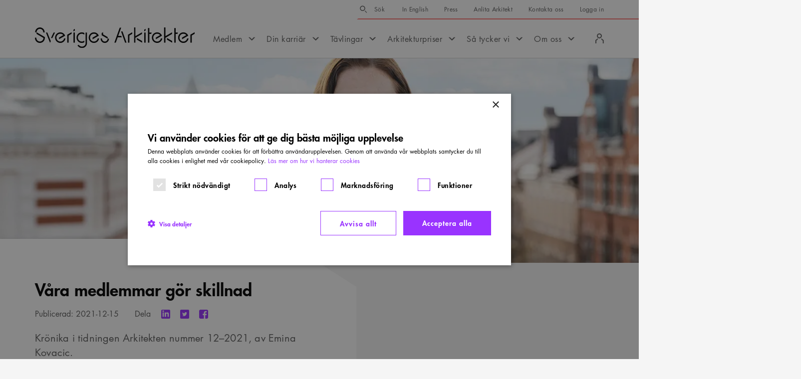

--- FILE ---
content_type: text/css
request_url: https://www.arkitekt.se/_next/static/css/618e85f55c079950.css
body_size: 849
content:
@keyframes WPAdminBar_loader__XC58l{0%,80%,to{box-shadow:0 0;height:48px}40%{box-shadow:0 -36px;height:84px}}@keyframes Base_loader__lG62V{0%,80%,to{box-shadow:0 0;height:48px}40%{box-shadow:0 -36px;height:84px}}.js-state-menumobile-open .Base_Base__Document__CXt52{display:none}.Base_Base__Main__O9Gng{display:block;position:relative;overflow:hidden}.Base_Base--Competition__la2qv .Base_Base__Main__O9Gng,.Base_Base--NotFound__wE9_h .Base_Base__Main__O9Gng{overflow:visible}@keyframes ParallaxShape_loader__RCFsz{0%,80%,to{box-shadow:0 0;height:48px}40%{box-shadow:0 -36px;height:84px}}.ParallaxShape_ParallaxShape__KsKpt{display:block;position:absolute;bottom:100px;width:500px;height:600px;background-repeat:no-repeat;background-size:contain;overflow:hidden;z-index:-2}@media(min-width:768px){.ParallaxShape_ParallaxShape__KsKpt{width:610px;height:750px}}.ParallaxShape_ParallaxShape--ArticleList__B23Sx{bottom:40px}.ParallaxShape_ParallaxShape--RekAI__M67Ac{bottom:-40px}.ParallaxShape_ParallaxShape--FormModule__aKSAr{transform:translateY(-140px)}.ParallaxShape_ParallaxShape--Large__ZyUF8{width:610px;height:750px;bottom:-50px}@media(min-width:768px){.ParallaxShape_ParallaxShape--Large__ZyUF8{width:870px;height:1140px}}.ParallaxShape_ParallaxShape--Left__J6bCj{right:75%}.ParallaxShape_ParallaxShape--Left__J6bCj.ParallaxShape_ParallaxShape--Large__ZyUF8{right:60%}.ParallaxShape_ParallaxShape--Right__k7Z3Q{left:75%}.ParallaxShape_ParallaxShape--Right__k7Z3Q.ParallaxShape_ParallaxShape--Large__ZyUF8{left:60%}.ParallaxShape_ParallaxShape--Middle__Nvl1V{width:400px;height:460px;right:0;left:0;margin:auto;z-index:-1}@media(min-width:768px){.ParallaxShape_ParallaxShape--Middle__Nvl1V{width:510px;height:586px}}.ParallaxShape_ParallaxShape__Inner__R64th{width:100%;height:100%;background-repeat:no-repeat;background-size:contain}.ParallaxShape_ParallaxShape--Left__J6bCj .ParallaxShape_ParallaxShape__Inner__R64th{background-position:0 100%;background-image:url(/_next/static/media/shapeLeft--salmon30.4679127e.svg)}.Theme--Arkitekturgalan .ParallaxShape_ParallaxShape--Left__J6bCj .ParallaxShape_ParallaxShape__Inner__R64th{background-image:url(/_next/static/media/shapeLeft--arkitekturgalan-orange.9404ad7e.svg)}.ParallaxShape_ParallaxShape--Right__k7Z3Q .ParallaxShape_ParallaxShape__Inner__R64th{background-position:100% 100%;background-image:url(/_next/static/media/shapeRight--salmon30.f7827ff7.svg)}.Theme--Arkitekturgalan .ParallaxShape_ParallaxShape--Right__k7Z3Q .ParallaxShape_ParallaxShape__Inner__R64th{background-image:url(/_next/static/media/shapeRight--arkitekturgalan-orange.40c71d1a.svg)}.ParallaxShape_ParallaxShape--Middle__Nvl1V .ParallaxShape_ParallaxShape__Inner__R64th{background-position:top;background-image:url(/_next/static/media/shapeMiddle--salmon30.60e045a0.svg)}.Theme--Arkitekturgalan .ParallaxShape_ParallaxShape--Middle__Nvl1V .ParallaxShape_ParallaxShape__Inner__R64th{display:none}@keyframes Modules_loader__cdfu_{0%,80%,to{box-shadow:0 0;height:48px}40%{box-shadow:0 -36px;height:84px}}@media print{.Modules_Modules__d36_d{display:none}}.Modules_Modules__Item__KKnJc{position:relative}.Modules_Modules__Item--FAQModule__1PwGe{overflow:hidden}.Modules_Modules__Item--FAQModule__1PwGe:before{content:"";position:absolute;top:0;bottom:0;left:0;right:0;background:#fff;z-index:-1}.Modules_Modules__Item--Snippet__C0LA9{background:#fff}
/*# sourceMappingURL=618e85f55c079950.css.map*/

--- FILE ---
content_type: text/css
request_url: https://www.arkitekt.se/_next/static/css/9b3016cd83d0b6ca.css
body_size: 9378
content:
@keyframes GutenbergContent_loader__GRiLj{0%,80%,to{box-shadow:0 0;height:48px}40%{box-shadow:0 -36px;height:84px}}.GutenbergContent_GutenbergContent__ZNmVx .Gutenberg{font-size:1.8rem;line-height:1.56;font-weight:400;letter-spacing:.2px;position:relative;color:#5e5e5e;font-family:var(--font-futura-lt)}.GutenbergContent_GutenbergContent__ZNmVx .Gutenberg .gallery,.GutenbergContent_GutenbergContent__ZNmVx .Gutenberg .iframe,.GutenbergContent_GutenbergContent__ZNmVx .Gutenberg .preamble,.GutenbergContent_GutenbergContent__ZNmVx .Gutenberg .wp-block-buttons,.GutenbergContent_GutenbergContent__ZNmVx .Gutenberg .wp-block-columns,.GutenbergContent_GutenbergContent__ZNmVx .Gutenberg .wp-block-embed,.GutenbergContent_GutenbergContent__ZNmVx .Gutenberg .wp-block-gallery,.GutenbergContent_GutenbergContent__ZNmVx .Gutenberg .wp-block-sage-emphasis,.GutenbergContent_GutenbergContent__ZNmVx .Gutenberg .wp-block-sage-preamble,.GutenbergContent_GutenbergContent__ZNmVx .Gutenberg .wp-block-sage-sender,.GutenbergContent_GutenbergContent__ZNmVx .Gutenberg .wp-block-table,.GutenbergContent_GutenbergContent__ZNmVx .Gutenberg blockquote,.GutenbergContent_GutenbergContent__ZNmVx .Gutenberg ol,.GutenbergContent_GutenbergContent__ZNmVx .Gutenberg ul,.GutenbergContent_GutenbergContent__ZNmVx .Gutenberg--Chart.Gutenberg,.GutenbergContent_GutenbergContent__ZNmVx .Gutenberg--CoreEmbed.Gutenberg,.GutenbergContent_GutenbergContent__ZNmVx .Gutenberg--CoreGallery.Gutenberg,.GutenbergContent_GutenbergContent__ZNmVx .Gutenberg--GravityFormComp.Gutenberg,.GutenbergContent_GutenbergContent__ZNmVx .Gutenberg--MemberSurvey.Gutenberg,.GutenbergContent_GutenbergContent__ZNmVx .Gutenberg--Newsletter.Gutenberg,.GutenbergContent_GutenbergContent__ZNmVx .Gutenberg--SacoLink.Gutenberg{clear:both}.GutenbergContent_GutenbergContent__ZNmVx .Gutenberg .gallery:after,.GutenbergContent_GutenbergContent__ZNmVx .Gutenberg .gallery:before,.GutenbergContent_GutenbergContent__ZNmVx .Gutenberg .iframe:after,.GutenbergContent_GutenbergContent__ZNmVx .Gutenberg .iframe:before,.GutenbergContent_GutenbergContent__ZNmVx .Gutenberg .preamble:after,.GutenbergContent_GutenbergContent__ZNmVx .Gutenberg .preamble:before,.GutenbergContent_GutenbergContent__ZNmVx .Gutenberg .wp-block-buttons:after,.GutenbergContent_GutenbergContent__ZNmVx .Gutenberg .wp-block-buttons:before,.GutenbergContent_GutenbergContent__ZNmVx .Gutenberg .wp-block-columns:after,.GutenbergContent_GutenbergContent__ZNmVx .Gutenberg .wp-block-columns:before,.GutenbergContent_GutenbergContent__ZNmVx .Gutenberg .wp-block-embed:after,.GutenbergContent_GutenbergContent__ZNmVx .Gutenberg .wp-block-embed:before,.GutenbergContent_GutenbergContent__ZNmVx .Gutenberg .wp-block-gallery:after,.GutenbergContent_GutenbergContent__ZNmVx .Gutenberg .wp-block-gallery:before,.GutenbergContent_GutenbergContent__ZNmVx .Gutenberg .wp-block-sage-emphasis:after,.GutenbergContent_GutenbergContent__ZNmVx .Gutenberg .wp-block-sage-emphasis:before,.GutenbergContent_GutenbergContent__ZNmVx .Gutenberg .wp-block-sage-preamble:after,.GutenbergContent_GutenbergContent__ZNmVx .Gutenberg .wp-block-sage-preamble:before,.GutenbergContent_GutenbergContent__ZNmVx .Gutenberg .wp-block-sage-sender:after,.GutenbergContent_GutenbergContent__ZNmVx .Gutenberg .wp-block-sage-sender:before,.GutenbergContent_GutenbergContent__ZNmVx .Gutenberg .wp-block-table:after,.GutenbergContent_GutenbergContent__ZNmVx .Gutenberg .wp-block-table:before,.GutenbergContent_GutenbergContent__ZNmVx .Gutenberg blockquote:after,.GutenbergContent_GutenbergContent__ZNmVx .Gutenberg blockquote:before,.GutenbergContent_GutenbergContent__ZNmVx .Gutenberg ol:after,.GutenbergContent_GutenbergContent__ZNmVx .Gutenberg ol:before,.GutenbergContent_GutenbergContent__ZNmVx .Gutenberg ul:after,.GutenbergContent_GutenbergContent__ZNmVx .Gutenberg ul:before,.GutenbergContent_GutenbergContent__ZNmVx .Gutenberg--Chart.Gutenberg:after,.GutenbergContent_GutenbergContent__ZNmVx .Gutenberg--Chart.Gutenberg:before,.GutenbergContent_GutenbergContent__ZNmVx .Gutenberg--CoreEmbed.Gutenberg:after,.GutenbergContent_GutenbergContent__ZNmVx .Gutenberg--CoreEmbed.Gutenberg:before,.GutenbergContent_GutenbergContent__ZNmVx .Gutenberg--CoreGallery.Gutenberg:after,.GutenbergContent_GutenbergContent__ZNmVx .Gutenberg--CoreGallery.Gutenberg:before,.GutenbergContent_GutenbergContent__ZNmVx .Gutenberg--GravityFormComp.Gutenberg:after,.GutenbergContent_GutenbergContent__ZNmVx .Gutenberg--GravityFormComp.Gutenberg:before,.GutenbergContent_GutenbergContent__ZNmVx .Gutenberg--MemberSurvey.Gutenberg:after,.GutenbergContent_GutenbergContent__ZNmVx .Gutenberg--MemberSurvey.Gutenberg:before,.GutenbergContent_GutenbergContent__ZNmVx .Gutenberg--Newsletter.Gutenberg:after,.GutenbergContent_GutenbergContent__ZNmVx .Gutenberg--Newsletter.Gutenberg:before,.GutenbergContent_GutenbergContent__ZNmVx .Gutenberg--SacoLink.Gutenberg:after,.GutenbergContent_GutenbergContent__ZNmVx .Gutenberg--SacoLink.Gutenberg:before{content:"";display:table;clear:both;width:100%}@media print{.GutenbergContent_GutenbergContent__ZNmVx .Gutenberg .gallery,.GutenbergContent_GutenbergContent__ZNmVx .Gutenberg .statistics,.GutenbergContent_GutenbergContent__ZNmVx .Gutenberg .wp-block-gallery,.GutenbergContent_GutenbergContent__ZNmVx .Gutenberg .wp-block-sage-sender,.GutenbergContent_GutenbergContent__ZNmVx .Gutenberg .wp-block-table,.GutenbergContent_GutenbergContent__ZNmVx .Gutenberg blockquote,.GutenbergContent_GutenbergContent__ZNmVx .Gutenberg--Chart.Gutenberg,.GutenbergContent_GutenbergContent__ZNmVx .Gutenberg--CoreEmbed.Gutenberg,.GutenbergContent_GutenbergContent__ZNmVx .Gutenberg--CoreGallery.Gutenberg{break-inside:avoid}}.GutenbergContent_GutenbergContent__ZNmVx .Gutenberg .preamble .wp-block-buttons,.GutenbergContent_GutenbergContent__ZNmVx .Gutenberg .wp-block-sage-preamble,.GutenbergContent_GutenbergContent__ZNmVx .Gutenberg .wp-block-sage-sender,.GutenbergContent_GutenbergContent__ZNmVx .Gutenberg hr,.GutenbergContent_GutenbergContent__ZNmVx .Gutenberg ol,.GutenbergContent_GutenbergContent__ZNmVx .Gutenberg p,.GutenbergContent_GutenbergContent__ZNmVx .Gutenberg ul:not(.statistics):not(.gform_fields):not(.block-editor-block-variation-picker__variations),.GutenbergContent_GutenbergContent__ZNmVx .Gutenberg--MemberSurvey.Gutenberg,.GutenbergContent_GutenbergContent__ZNmVx .Gutenberg--SacoLink.Gutenberg{margin-top:24px;margin-bottom:24px}.GutenbergContent_GutenbergContent__ZNmVx .Gutenberg--Chart.Gutenberg{margin-top:40px;margin-bottom:40px}@media(min-width:1280px){.GutenbergContent_GutenbergContent__ZNmVx .Gutenberg--Chart.Gutenberg{margin-top:64px;margin-bottom:64px}}.GutenbergContent_GutenbergContent__ZNmVx .Gutenberg .statistics{margin-top:40px;margin-bottom:40px}@media(min-width:500px){.GutenbergContent_GutenbergContent__ZNmVx .Gutenberg .statistics{margin-top:40px;margin-bottom:8px}}@media(min-width:768px){.GutenbergContent_GutenbergContent__ZNmVx .Gutenberg .statistics{margin-top:40px;margin-bottom:0}}@media(min-width:1280px){.GutenbergContent_GutenbergContent__ZNmVx .Gutenberg .statistics{margin-top:64px;margin-bottom:24px}}.GutenbergContent_GutenbergContent__ZNmVx .Gutenberg .gallery,.GutenbergContent_GutenbergContent__ZNmVx .Gutenberg .iframe,.GutenbergContent_GutenbergContent__ZNmVx .Gutenberg .wp-block-columns,.GutenbergContent_GutenbergContent__ZNmVx .Gutenberg .wp-block-embed,.GutenbergContent_GutenbergContent__ZNmVx .Gutenberg .wp-block-gallery,.GutenbergContent_GutenbergContent__ZNmVx .Gutenberg .wp-block-image,.GutenbergContent_GutenbergContent__ZNmVx .Gutenberg .wp-block-sage-emphasis,.GutenbergContent_GutenbergContent__ZNmVx .Gutenberg .wp-block-table,.GutenbergContent_GutenbergContent__ZNmVx .Gutenberg .wp-caption,.GutenbergContent_GutenbergContent__ZNmVx .Gutenberg blockquote,.GutenbergContent_GutenbergContent__ZNmVx .Gutenberg--CoreEmbed.Gutenberg,.GutenbergContent_GutenbergContent__ZNmVx .Gutenberg--CoreGallery.Gutenberg,.GutenbergContent_GutenbergContent__ZNmVx .Gutenberg--GravityFormComp.Gutenberg,.GutenbergContent_GutenbergContent__ZNmVx .Gutenberg--Newsletter.Gutenberg{margin-top:40px;margin-bottom:40px}.GutenbergContent_GutenbergContent__ZNmVx .Gutenberg h2,.GutenbergContent_GutenbergContent__ZNmVx .Gutenberg h3,.GutenbergContent_GutenbergContent__ZNmVx .Gutenberg h4,.GutenbergContent_GutenbergContent__ZNmVx .Gutenberg h5,.GutenbergContent_GutenbergContent__ZNmVx .Gutenberg h6{margin-top:24px;margin-bottom:16px}.GutenbergContent_GutenbergContent__ZNmVx .Gutenberg h2+h2,.GutenbergContent_GutenbergContent__ZNmVx .Gutenberg h2+h3,.GutenbergContent_GutenbergContent__ZNmVx .Gutenberg h2+h4,.GutenbergContent_GutenbergContent__ZNmVx .Gutenberg h2+h5,.GutenbergContent_GutenbergContent__ZNmVx .Gutenberg h2+h6,.GutenbergContent_GutenbergContent__ZNmVx .Gutenberg h2+p,.GutenbergContent_GutenbergContent__ZNmVx .Gutenberg h3+h2,.GutenbergContent_GutenbergContent__ZNmVx .Gutenberg h3+h3,.GutenbergContent_GutenbergContent__ZNmVx .Gutenberg h3+h4,.GutenbergContent_GutenbergContent__ZNmVx .Gutenberg h3+h5,.GutenbergContent_GutenbergContent__ZNmVx .Gutenberg h3+h6,.GutenbergContent_GutenbergContent__ZNmVx .Gutenberg h3+p,.GutenbergContent_GutenbergContent__ZNmVx .Gutenberg h4+h2,.GutenbergContent_GutenbergContent__ZNmVx .Gutenberg h4+h3,.GutenbergContent_GutenbergContent__ZNmVx .Gutenberg h4+h4,.GutenbergContent_GutenbergContent__ZNmVx .Gutenberg h4+h5,.GutenbergContent_GutenbergContent__ZNmVx .Gutenberg h4+h6,.GutenbergContent_GutenbergContent__ZNmVx .Gutenberg h4+p,.GutenbergContent_GutenbergContent__ZNmVx .Gutenberg h5+h2,.GutenbergContent_GutenbergContent__ZNmVx .Gutenberg h5+h3,.GutenbergContent_GutenbergContent__ZNmVx .Gutenberg h5+h4,.GutenbergContent_GutenbergContent__ZNmVx .Gutenberg h5+h5,.GutenbergContent_GutenbergContent__ZNmVx .Gutenberg h5+h6,.GutenbergContent_GutenbergContent__ZNmVx .Gutenberg h5+p,.GutenbergContent_GutenbergContent__ZNmVx .Gutenberg h6+h2,.GutenbergContent_GutenbergContent__ZNmVx .Gutenberg h6+h3,.GutenbergContent_GutenbergContent__ZNmVx .Gutenberg h6+h4,.GutenbergContent_GutenbergContent__ZNmVx .Gutenberg h6+h5,.GutenbergContent_GutenbergContent__ZNmVx .Gutenberg h6+h6,.GutenbergContent_GutenbergContent__ZNmVx .Gutenberg h6+p{margin-top:16px}.GutenbergContent_GutenbergContent__ZNmVx .Gutenberg h1,.GutenbergContent_GutenbergContent__ZNmVx .Gutenberg h2{font-size:2.2rem;line-height:1.45;font-weight:900;letter-spacing:.2px;color:#000;font-family:var(--font-futura-lt)}@media(min-width:1280px){.GutenbergContent_GutenbergContent__ZNmVx .Gutenberg h1,.GutenbergContent_GutenbergContent__ZNmVx .Gutenberg h2{font-size:3rem;line-height:1.33}}.GutenbergContent_GutenbergContent__ZNmVx .Gutenberg h3{font-size:1.8rem;line-height:1.5;font-weight:900;letter-spacing:.2px;color:#000;font-family:var(--font-futura-lt)}@media(min-width:1280px){.GutenbergContent_GutenbergContent__ZNmVx .Gutenberg h3{font-size:2.2rem;line-height:1.45}}.GutenbergContent_GutenbergContent__ZNmVx .Gutenberg h4,.GutenbergContent_GutenbergContent__ZNmVx .Gutenberg h5,.GutenbergContent_GutenbergContent__ZNmVx .Gutenberg h6{font-size:1.6rem;line-height:1.5;font-weight:900;letter-spacing:.2px;color:#000;font-family:var(--font-futura-lt)}@media(min-width:1280px){.GutenbergContent_GutenbergContent__ZNmVx .Gutenberg h4,.GutenbergContent_GutenbergContent__ZNmVx .Gutenberg h5,.GutenbergContent_GutenbergContent__ZNmVx .Gutenberg h6{font-size:1.8rem;line-height:1.5}}.GutenbergContent_GutenbergContent__ZNmVx .Gutenberg bold,.GutenbergContent_GutenbergContent__ZNmVx .Gutenberg strong{font-weight:900}.GutenbergContent_GutenbergContent__ZNmVx .Gutenberg em,.GutenbergContent_GutenbergContent__ZNmVx .Gutenberg i{font-style:italic}.GutenbergContent_GutenbergContent__ZNmVx .Gutenberg .gform_confirmation_message a,.GutenbergContent_GutenbergContent__ZNmVx .Gutenberg .wp-block-file a,.GutenbergContent_GutenbergContent__ZNmVx .Gutenberg ol a,.GutenbergContent_GutenbergContent__ZNmVx .Gutenberg p a,.GutenbergContent_GutenbergContent__ZNmVx .Gutenberg ul a{color:#5e5e5e;text-decoration:underline;transition:color .3s ease-in-out}.GutenbergContent_GutenbergContent__ZNmVx .Gutenberg .gform_confirmation_message a:hover,.GutenbergContent_GutenbergContent__ZNmVx .Gutenberg .wp-block-file a:hover,.GutenbergContent_GutenbergContent__ZNmVx .Gutenberg ol a:hover,.GutenbergContent_GutenbergContent__ZNmVx .Gutenberg p a:hover,.GutenbergContent_GutenbergContent__ZNmVx .Gutenberg ul a:hover{color:#93f;text-decoration:underline}.GutenbergContent_GutenbergContent__ZNmVx .Theme--Arkitekturgalan .Gutenberg .gform_confirmation_message a:hover,.GutenbergContent_GutenbergContent__ZNmVx .Theme--Arkitekturgalan .Gutenberg .wp-block-file a:hover,.GutenbergContent_GutenbergContent__ZNmVx .Theme--Arkitekturgalan .Gutenberg ol a:hover,.GutenbergContent_GutenbergContent__ZNmVx .Theme--Arkitekturgalan .Gutenberg p a:hover,.GutenbergContent_GutenbergContent__ZNmVx .Theme--Arkitekturgalan .Gutenberg ul a:hover,.Theme--Arkitekturgalan .GutenbergContent_GutenbergContent__ZNmVx .Gutenberg .gform_confirmation_message a:hover,.Theme--Arkitekturgalan .GutenbergContent_GutenbergContent__ZNmVx .Gutenberg .wp-block-file a:hover,.Theme--Arkitekturgalan .GutenbergContent_GutenbergContent__ZNmVx .Gutenberg ol a:hover,.Theme--Arkitekturgalan .GutenbergContent_GutenbergContent__ZNmVx .Gutenberg p a:hover,.Theme--Arkitekturgalan .GutenbergContent_GutenbergContent__ZNmVx .Gutenberg ul a:hover{color:#000}.GutenbergContent_GutenbergContent__ZNmVx .Gutenberg .gform_confirmation_message a:not([href^="mailto:"]):not([href^="tel:"]):not([href=""]):not([href^="#"]):not([href^="/"]):not([href^="http://arkitekt.se"]):not([href^="https://arkitekt.se"]):not([href*="www.arkitekt.se"]):not([href*="stage.arkitekt.se"]):not([href*="beta.arkitekt.se"]):not([href*="dev.arkitekt.se"]),.GutenbergContent_GutenbergContent__ZNmVx .Gutenberg .wp-block-file a:not([href^="mailto:"]):not([href^="tel:"]):not([href=""]):not([href^="#"]):not([href^="/"]):not([href^="http://arkitekt.se"]):not([href^="https://arkitekt.se"]):not([href*="www.arkitekt.se"]):not([href*="stage.arkitekt.se"]):not([href*="beta.arkitekt.se"]):not([href*="dev.arkitekt.se"]),.GutenbergContent_GutenbergContent__ZNmVx .Gutenberg ol a:not([href^="mailto:"]):not([href^="tel:"]):not([href=""]):not([href^="#"]):not([href^="/"]):not([href^="http://arkitekt.se"]):not([href^="https://arkitekt.se"]):not([href*="www.arkitekt.se"]):not([href*="stage.arkitekt.se"]):not([href*="beta.arkitekt.se"]):not([href*="dev.arkitekt.se"]),.GutenbergContent_GutenbergContent__ZNmVx .Gutenberg p a:not([href^="mailto:"]):not([href^="tel:"]):not([href=""]):not([href^="#"]):not([href^="/"]):not([href^="http://arkitekt.se"]):not([href^="https://arkitekt.se"]):not([href*="www.arkitekt.se"]):not([href*="stage.arkitekt.se"]):not([href*="beta.arkitekt.se"]):not([href*="dev.arkitekt.se"]),.GutenbergContent_GutenbergContent__ZNmVx .Gutenberg ul a:not([href^="mailto:"]):not([href^="tel:"]):not([href=""]):not([href^="#"]):not([href^="/"]):not([href^="http://arkitekt.se"]):not([href^="https://arkitekt.se"]):not([href*="www.arkitekt.se"]):not([href*="stage.arkitekt.se"]):not([href*="beta.arkitekt.se"]):not([href*="dev.arkitekt.se"]){display:inline-block;position:relative;padding-right:22px}.GutenbergContent_GutenbergContent__ZNmVx .Gutenberg .gform_confirmation_message a:not([href^="mailto:"]):not([href^="tel:"]):not([href=""]):not([href^="#"]):not([href^="/"]):not([href^="http://arkitekt.se"]):not([href^="https://arkitekt.se"]):not([href*="www.arkitekt.se"]):not([href*="stage.arkitekt.se"]):not([href*="beta.arkitekt.se"]):not([href*="dev.arkitekt.se"]):after,.GutenbergContent_GutenbergContent__ZNmVx .Gutenberg .gform_confirmation_message a:not([href^="mailto:"]):not([href^="tel:"]):not([href=""]):not([href^="#"]):not([href^="/"]):not([href^="http://arkitekt.se"]):not([href^="https://arkitekt.se"]):not([href*="www.arkitekt.se"]):not([href*="stage.arkitekt.se"]):not([href*="beta.arkitekt.se"]):not([href*="dev.arkitekt.se"]):before,.GutenbergContent_GutenbergContent__ZNmVx .Gutenberg .wp-block-file a:not([href^="mailto:"]):not([href^="tel:"]):not([href=""]):not([href^="#"]):not([href^="/"]):not([href^="http://arkitekt.se"]):not([href^="https://arkitekt.se"]):not([href*="www.arkitekt.se"]):not([href*="stage.arkitekt.se"]):not([href*="beta.arkitekt.se"]):not([href*="dev.arkitekt.se"]):after,.GutenbergContent_GutenbergContent__ZNmVx .Gutenberg .wp-block-file a:not([href^="mailto:"]):not([href^="tel:"]):not([href=""]):not([href^="#"]):not([href^="/"]):not([href^="http://arkitekt.se"]):not([href^="https://arkitekt.se"]):not([href*="www.arkitekt.se"]):not([href*="stage.arkitekt.se"]):not([href*="beta.arkitekt.se"]):not([href*="dev.arkitekt.se"]):before,.GutenbergContent_GutenbergContent__ZNmVx .Gutenberg ol a:not([href^="mailto:"]):not([href^="tel:"]):not([href=""]):not([href^="#"]):not([href^="/"]):not([href^="http://arkitekt.se"]):not([href^="https://arkitekt.se"]):not([href*="www.arkitekt.se"]):not([href*="stage.arkitekt.se"]):not([href*="beta.arkitekt.se"]):not([href*="dev.arkitekt.se"]):after,.GutenbergContent_GutenbergContent__ZNmVx .Gutenberg ol a:not([href^="mailto:"]):not([href^="tel:"]):not([href=""]):not([href^="#"]):not([href^="/"]):not([href^="http://arkitekt.se"]):not([href^="https://arkitekt.se"]):not([href*="www.arkitekt.se"]):not([href*="stage.arkitekt.se"]):not([href*="beta.arkitekt.se"]):not([href*="dev.arkitekt.se"]):before,.GutenbergContent_GutenbergContent__ZNmVx .Gutenberg p a:not([href^="mailto:"]):not([href^="tel:"]):not([href=""]):not([href^="#"]):not([href^="/"]):not([href^="http://arkitekt.se"]):not([href^="https://arkitekt.se"]):not([href*="www.arkitekt.se"]):not([href*="stage.arkitekt.se"]):not([href*="beta.arkitekt.se"]):not([href*="dev.arkitekt.se"]):after,.GutenbergContent_GutenbergContent__ZNmVx .Gutenberg p a:not([href^="mailto:"]):not([href^="tel:"]):not([href=""]):not([href^="#"]):not([href^="/"]):not([href^="http://arkitekt.se"]):not([href^="https://arkitekt.se"]):not([href*="www.arkitekt.se"]):not([href*="stage.arkitekt.se"]):not([href*="beta.arkitekt.se"]):not([href*="dev.arkitekt.se"]):before,.GutenbergContent_GutenbergContent__ZNmVx .Gutenberg ul a:not([href^="mailto:"]):not([href^="tel:"]):not([href=""]):not([href^="#"]):not([href^="/"]):not([href^="http://arkitekt.se"]):not([href^="https://arkitekt.se"]):not([href*="www.arkitekt.se"]):not([href*="stage.arkitekt.se"]):not([href*="beta.arkitekt.se"]):not([href*="dev.arkitekt.se"]):after,.GutenbergContent_GutenbergContent__ZNmVx .Gutenberg ul a:not([href^="mailto:"]):not([href^="tel:"]):not([href=""]):not([href^="#"]):not([href^="/"]):not([href^="http://arkitekt.se"]):not([href^="https://arkitekt.se"]):not([href*="www.arkitekt.se"]):not([href*="stage.arkitekt.se"]):not([href*="beta.arkitekt.se"]):not([href*="dev.arkitekt.se"]):before{content:"";width:16px;height:16px;position:absolute;top:6px;right:0;display:inline-block;background:url(/_next/static/media/external--grey.e033bb0a.svg) no-repeat 50%;background-size:contain;opacity:1;transition:opacity .3s ease-in-out}.GutenbergContent_GutenbergContent__ZNmVx .Gutenberg .gform_confirmation_message a:not([href^="mailto:"]):not([href^="tel:"]):not([href=""]):not([href^="#"]):not([href^="/"]):not([href^="http://arkitekt.se"]):not([href^="https://arkitekt.se"]):not([href*="www.arkitekt.se"]):not([href*="stage.arkitekt.se"]):not([href*="beta.arkitekt.se"]):not([href*="dev.arkitekt.se"]):after,.GutenbergContent_GutenbergContent__ZNmVx .Gutenberg .wp-block-file a:not([href^="mailto:"]):not([href^="tel:"]):not([href=""]):not([href^="#"]):not([href^="/"]):not([href^="http://arkitekt.se"]):not([href^="https://arkitekt.se"]):not([href*="www.arkitekt.se"]):not([href*="stage.arkitekt.se"]):not([href*="beta.arkitekt.se"]):not([href*="dev.arkitekt.se"]):after,.GutenbergContent_GutenbergContent__ZNmVx .Gutenberg ol a:not([href^="mailto:"]):not([href^="tel:"]):not([href=""]):not([href^="#"]):not([href^="/"]):not([href^="http://arkitekt.se"]):not([href^="https://arkitekt.se"]):not([href*="www.arkitekt.se"]):not([href*="stage.arkitekt.se"]):not([href*="beta.arkitekt.se"]):not([href*="dev.arkitekt.se"]):after,.GutenbergContent_GutenbergContent__ZNmVx .Gutenberg p a:not([href^="mailto:"]):not([href^="tel:"]):not([href=""]):not([href^="#"]):not([href^="/"]):not([href^="http://arkitekt.se"]):not([href^="https://arkitekt.se"]):not([href*="www.arkitekt.se"]):not([href*="stage.arkitekt.se"]):not([href*="beta.arkitekt.se"]):not([href*="dev.arkitekt.se"]):after,.GutenbergContent_GutenbergContent__ZNmVx .Gutenberg ul a:not([href^="mailto:"]):not([href^="tel:"]):not([href=""]):not([href^="#"]):not([href^="/"]):not([href^="http://arkitekt.se"]):not([href^="https://arkitekt.se"]):not([href*="www.arkitekt.se"]):not([href*="stage.arkitekt.se"]):not([href*="beta.arkitekt.se"]):not([href*="dev.arkitekt.se"]):after{background-image:url(/_next/static/media/external--purple.da726d38.svg);opacity:0}.GutenbergContent_GutenbergContent__ZNmVx .Theme--Arkitekturgalan .Gutenberg .gform_confirmation_message a:not([href^="mailto:"]):not([href^="tel:"]):not([href=""]):not([href^="#"]):not([href^="/"]):not([href^="http://arkitekt.se"]):not([href^="https://arkitekt.se"]):not([href*="www.arkitekt.se"]):not([href*="stage.arkitekt.se"]):not([href*="beta.arkitekt.se"]):not([href*="dev.arkitekt.se"]):after,.GutenbergContent_GutenbergContent__ZNmVx .Theme--Arkitekturgalan .Gutenberg .wp-block-file a:not([href^="mailto:"]):not([href^="tel:"]):not([href=""]):not([href^="#"]):not([href^="/"]):not([href^="http://arkitekt.se"]):not([href^="https://arkitekt.se"]):not([href*="www.arkitekt.se"]):not([href*="stage.arkitekt.se"]):not([href*="beta.arkitekt.se"]):not([href*="dev.arkitekt.se"]):after,.GutenbergContent_GutenbergContent__ZNmVx .Theme--Arkitekturgalan .Gutenberg ol a:not([href^="mailto:"]):not([href^="tel:"]):not([href=""]):not([href^="#"]):not([href^="/"]):not([href^="http://arkitekt.se"]):not([href^="https://arkitekt.se"]):not([href*="www.arkitekt.se"]):not([href*="stage.arkitekt.se"]):not([href*="beta.arkitekt.se"]):not([href*="dev.arkitekt.se"]):after,.GutenbergContent_GutenbergContent__ZNmVx .Theme--Arkitekturgalan .Gutenberg p a:not([href^="mailto:"]):not([href^="tel:"]):not([href=""]):not([href^="#"]):not([href^="/"]):not([href^="http://arkitekt.se"]):not([href^="https://arkitekt.se"]):not([href*="www.arkitekt.se"]):not([href*="stage.arkitekt.se"]):not([href*="beta.arkitekt.se"]):not([href*="dev.arkitekt.se"]):after,.GutenbergContent_GutenbergContent__ZNmVx .Theme--Arkitekturgalan .Gutenberg ul a:not([href^="mailto:"]):not([href^="tel:"]):not([href=""]):not([href^="#"]):not([href^="/"]):not([href^="http://arkitekt.se"]):not([href^="https://arkitekt.se"]):not([href*="www.arkitekt.se"]):not([href*="stage.arkitekt.se"]):not([href*="beta.arkitekt.se"]):not([href*="dev.arkitekt.se"]):after,.Theme--Arkitekturgalan .GutenbergContent_GutenbergContent__ZNmVx .Gutenberg .gform_confirmation_message a:not([href^="mailto:"]):not([href^="tel:"]):not([href=""]):not([href^="#"]):not([href^="/"]):not([href^="http://arkitekt.se"]):not([href^="https://arkitekt.se"]):not([href*="www.arkitekt.se"]):not([href*="stage.arkitekt.se"]):not([href*="beta.arkitekt.se"]):not([href*="dev.arkitekt.se"]):after,.Theme--Arkitekturgalan .GutenbergContent_GutenbergContent__ZNmVx .Gutenberg .wp-block-file a:not([href^="mailto:"]):not([href^="tel:"]):not([href=""]):not([href^="#"]):not([href^="/"]):not([href^="http://arkitekt.se"]):not([href^="https://arkitekt.se"]):not([href*="www.arkitekt.se"]):not([href*="stage.arkitekt.se"]):not([href*="beta.arkitekt.se"]):not([href*="dev.arkitekt.se"]):after,.Theme--Arkitekturgalan .GutenbergContent_GutenbergContent__ZNmVx .Gutenberg ol a:not([href^="mailto:"]):not([href^="tel:"]):not([href=""]):not([href^="#"]):not([href^="/"]):not([href^="http://arkitekt.se"]):not([href^="https://arkitekt.se"]):not([href*="www.arkitekt.se"]):not([href*="stage.arkitekt.se"]):not([href*="beta.arkitekt.se"]):not([href*="dev.arkitekt.se"]):after,.Theme--Arkitekturgalan .GutenbergContent_GutenbergContent__ZNmVx .Gutenberg p a:not([href^="mailto:"]):not([href^="tel:"]):not([href=""]):not([href^="#"]):not([href^="/"]):not([href^="http://arkitekt.se"]):not([href^="https://arkitekt.se"]):not([href*="www.arkitekt.se"]):not([href*="stage.arkitekt.se"]):not([href*="beta.arkitekt.se"]):not([href*="dev.arkitekt.se"]):after,.Theme--Arkitekturgalan .GutenbergContent_GutenbergContent__ZNmVx .Gutenberg ul a:not([href^="mailto:"]):not([href^="tel:"]):not([href=""]):not([href^="#"]):not([href^="/"]):not([href^="http://arkitekt.se"]):not([href^="https://arkitekt.se"]):not([href*="www.arkitekt.se"]):not([href*="stage.arkitekt.se"]):not([href*="beta.arkitekt.se"]):not([href*="dev.arkitekt.se"]):after{background-image:url(/_next/static/media/external--arkitekturgalan-blue.29c6f007.svg)}.GutenbergContent_GutenbergContent__ZNmVx .Gutenberg .gform_confirmation_message a:not([href^="mailto:"]):not([href^="tel:"]):not([href=""]):not([href^="#"]):not([href^="/"]):not([href^="http://arkitekt.se"]):not([href^="https://arkitekt.se"]):not([href*="www.arkitekt.se"]):not([href*="stage.arkitekt.se"]):not([href*="beta.arkitekt.se"]):not([href*="dev.arkitekt.se"]):hover:before,.GutenbergContent_GutenbergContent__ZNmVx .Gutenberg .wp-block-file a:not([href^="mailto:"]):not([href^="tel:"]):not([href=""]):not([href^="#"]):not([href^="/"]):not([href^="http://arkitekt.se"]):not([href^="https://arkitekt.se"]):not([href*="www.arkitekt.se"]):not([href*="stage.arkitekt.se"]):not([href*="beta.arkitekt.se"]):not([href*="dev.arkitekt.se"]):hover:before,.GutenbergContent_GutenbergContent__ZNmVx .Gutenberg ol a:not([href^="mailto:"]):not([href^="tel:"]):not([href=""]):not([href^="#"]):not([href^="/"]):not([href^="http://arkitekt.se"]):not([href^="https://arkitekt.se"]):not([href*="www.arkitekt.se"]):not([href*="stage.arkitekt.se"]):not([href*="beta.arkitekt.se"]):not([href*="dev.arkitekt.se"]):hover:before,.GutenbergContent_GutenbergContent__ZNmVx .Gutenberg p a:not([href^="mailto:"]):not([href^="tel:"]):not([href=""]):not([href^="#"]):not([href^="/"]):not([href^="http://arkitekt.se"]):not([href^="https://arkitekt.se"]):not([href*="www.arkitekt.se"]):not([href*="stage.arkitekt.se"]):not([href*="beta.arkitekt.se"]):not([href*="dev.arkitekt.se"]):hover:before,.GutenbergContent_GutenbergContent__ZNmVx .Gutenberg ul a:not([href^="mailto:"]):not([href^="tel:"]):not([href=""]):not([href^="#"]):not([href^="/"]):not([href^="http://arkitekt.se"]):not([href^="https://arkitekt.se"]):not([href*="www.arkitekt.se"]):not([href*="stage.arkitekt.se"]):not([href*="beta.arkitekt.se"]):not([href*="dev.arkitekt.se"]):hover:before{opacity:0}.GutenbergContent_GutenbergContent__ZNmVx .Gutenberg .gform_confirmation_message a:not([href^="mailto:"]):not([href^="tel:"]):not([href=""]):not([href^="#"]):not([href^="/"]):not([href^="http://arkitekt.se"]):not([href^="https://arkitekt.se"]):not([href*="www.arkitekt.se"]):not([href*="stage.arkitekt.se"]):not([href*="beta.arkitekt.se"]):not([href*="dev.arkitekt.se"]):hover:after,.GutenbergContent_GutenbergContent__ZNmVx .Gutenberg .wp-block-file a:not([href^="mailto:"]):not([href^="tel:"]):not([href=""]):not([href^="#"]):not([href^="/"]):not([href^="http://arkitekt.se"]):not([href^="https://arkitekt.se"]):not([href*="www.arkitekt.se"]):not([href*="stage.arkitekt.se"]):not([href*="beta.arkitekt.se"]):not([href*="dev.arkitekt.se"]):hover:after,.GutenbergContent_GutenbergContent__ZNmVx .Gutenberg ol a:not([href^="mailto:"]):not([href^="tel:"]):not([href=""]):not([href^="#"]):not([href^="/"]):not([href^="http://arkitekt.se"]):not([href^="https://arkitekt.se"]):not([href*="www.arkitekt.se"]):not([href*="stage.arkitekt.se"]):not([href*="beta.arkitekt.se"]):not([href*="dev.arkitekt.se"]):hover:after,.GutenbergContent_GutenbergContent__ZNmVx .Gutenberg p a:not([href^="mailto:"]):not([href^="tel:"]):not([href=""]):not([href^="#"]):not([href^="/"]):not([href^="http://arkitekt.se"]):not([href^="https://arkitekt.se"]):not([href*="www.arkitekt.se"]):not([href*="stage.arkitekt.se"]):not([href*="beta.arkitekt.se"]):not([href*="dev.arkitekt.se"]):hover:after,.GutenbergContent_GutenbergContent__ZNmVx .Gutenberg ul a:not([href^="mailto:"]):not([href^="tel:"]):not([href=""]):not([href^="#"]):not([href^="/"]):not([href^="http://arkitekt.se"]):not([href^="https://arkitekt.se"]):not([href*="www.arkitekt.se"]):not([href*="stage.arkitekt.se"]):not([href*="beta.arkitekt.se"]):not([href*="dev.arkitekt.se"]):hover:after{opacity:1}.GutenbergContent_GutenbergContent__ZNmVx .Gutenberg .gform_confirmation_message a[href$=".doc"],.GutenbergContent_GutenbergContent__ZNmVx .Gutenberg .gform_confirmation_message a[href$=".docx"],.GutenbergContent_GutenbergContent__ZNmVx .Gutenberg .gform_confirmation_message a[href$=".eps"],.GutenbergContent_GutenbergContent__ZNmVx .Gutenberg .gform_confirmation_message a[href$=".odt"],.GutenbergContent_GutenbergContent__ZNmVx .Gutenberg .gform_confirmation_message a[href$=".pdf"],.GutenbergContent_GutenbergContent__ZNmVx .Gutenberg .gform_confirmation_message a[href$=".ppt"],.GutenbergContent_GutenbergContent__ZNmVx .Gutenberg .gform_confirmation_message a[href$=".pptx"],.GutenbergContent_GutenbergContent__ZNmVx .Gutenberg .gform_confirmation_message a[href$=".xls"],.GutenbergContent_GutenbergContent__ZNmVx .Gutenberg .gform_confirmation_message a[href$=".xlsx"],.GutenbergContent_GutenbergContent__ZNmVx .Gutenberg .gform_confirmation_message a[href$=".zip"],.GutenbergContent_GutenbergContent__ZNmVx .Gutenberg .wp-block-file a[href$=".doc"],.GutenbergContent_GutenbergContent__ZNmVx .Gutenberg .wp-block-file a[href$=".docx"],.GutenbergContent_GutenbergContent__ZNmVx .Gutenberg .wp-block-file a[href$=".eps"],.GutenbergContent_GutenbergContent__ZNmVx .Gutenberg .wp-block-file a[href$=".odt"],.GutenbergContent_GutenbergContent__ZNmVx .Gutenberg .wp-block-file a[href$=".pdf"],.GutenbergContent_GutenbergContent__ZNmVx .Gutenberg .wp-block-file a[href$=".ppt"],.GutenbergContent_GutenbergContent__ZNmVx .Gutenberg .wp-block-file a[href$=".pptx"],.GutenbergContent_GutenbergContent__ZNmVx .Gutenberg .wp-block-file a[href$=".xls"],.GutenbergContent_GutenbergContent__ZNmVx .Gutenberg .wp-block-file a[href$=".xlsx"],.GutenbergContent_GutenbergContent__ZNmVx .Gutenberg .wp-block-file a[href$=".zip"],.GutenbergContent_GutenbergContent__ZNmVx .Gutenberg ol a[href$=".doc"],.GutenbergContent_GutenbergContent__ZNmVx .Gutenberg ol a[href$=".docx"],.GutenbergContent_GutenbergContent__ZNmVx .Gutenberg ol a[href$=".eps"],.GutenbergContent_GutenbergContent__ZNmVx .Gutenberg ol a[href$=".odt"],.GutenbergContent_GutenbergContent__ZNmVx .Gutenberg ol a[href$=".pdf"],.GutenbergContent_GutenbergContent__ZNmVx .Gutenberg ol a[href$=".ppt"],.GutenbergContent_GutenbergContent__ZNmVx .Gutenberg ol a[href$=".pptx"],.GutenbergContent_GutenbergContent__ZNmVx .Gutenberg ol a[href$=".xls"],.GutenbergContent_GutenbergContent__ZNmVx .Gutenberg ol a[href$=".xlsx"],.GutenbergContent_GutenbergContent__ZNmVx .Gutenberg ol a[href$=".zip"],.GutenbergContent_GutenbergContent__ZNmVx .Gutenberg p a[href$=".doc"],.GutenbergContent_GutenbergContent__ZNmVx .Gutenberg p a[href$=".docx"],.GutenbergContent_GutenbergContent__ZNmVx .Gutenberg p a[href$=".eps"],.GutenbergContent_GutenbergContent__ZNmVx .Gutenberg p a[href$=".odt"],.GutenbergContent_GutenbergContent__ZNmVx .Gutenberg p a[href$=".pdf"],.GutenbergContent_GutenbergContent__ZNmVx .Gutenberg p a[href$=".ppt"],.GutenbergContent_GutenbergContent__ZNmVx .Gutenberg p a[href$=".pptx"],.GutenbergContent_GutenbergContent__ZNmVx .Gutenberg p a[href$=".xls"],.GutenbergContent_GutenbergContent__ZNmVx .Gutenberg p a[href$=".xlsx"],.GutenbergContent_GutenbergContent__ZNmVx .Gutenberg p a[href$=".zip"],.GutenbergContent_GutenbergContent__ZNmVx .Gutenberg ul a[href$=".doc"],.GutenbergContent_GutenbergContent__ZNmVx .Gutenberg ul a[href$=".docx"],.GutenbergContent_GutenbergContent__ZNmVx .Gutenberg ul a[href$=".eps"],.GutenbergContent_GutenbergContent__ZNmVx .Gutenberg ul a[href$=".odt"],.GutenbergContent_GutenbergContent__ZNmVx .Gutenberg ul a[href$=".pdf"],.GutenbergContent_GutenbergContent__ZNmVx .Gutenberg ul a[href$=".ppt"],.GutenbergContent_GutenbergContent__ZNmVx .Gutenberg ul a[href$=".pptx"],.GutenbergContent_GutenbergContent__ZNmVx .Gutenberg ul a[href$=".xls"],.GutenbergContent_GutenbergContent__ZNmVx .Gutenberg ul a[href$=".xlsx"],.GutenbergContent_GutenbergContent__ZNmVx .Gutenberg ul a[href$=".zip"]{display:inline-block;position:relative;padding-left:22px;padding-right:0!important}.GutenbergContent_GutenbergContent__ZNmVx .Gutenberg .gform_confirmation_message a[href$=".doc"]:after,.GutenbergContent_GutenbergContent__ZNmVx .Gutenberg .gform_confirmation_message a[href$=".doc"]:before,.GutenbergContent_GutenbergContent__ZNmVx .Gutenberg .gform_confirmation_message a[href$=".docx"]:after,.GutenbergContent_GutenbergContent__ZNmVx .Gutenberg .gform_confirmation_message a[href$=".docx"]:before,.GutenbergContent_GutenbergContent__ZNmVx .Gutenberg .gform_confirmation_message a[href$=".eps"]:after,.GutenbergContent_GutenbergContent__ZNmVx .Gutenberg .gform_confirmation_message a[href$=".eps"]:before,.GutenbergContent_GutenbergContent__ZNmVx .Gutenberg .gform_confirmation_message a[href$=".odt"]:after,.GutenbergContent_GutenbergContent__ZNmVx .Gutenberg .gform_confirmation_message a[href$=".odt"]:before,.GutenbergContent_GutenbergContent__ZNmVx .Gutenberg .gform_confirmation_message a[href$=".pdf"]:after,.GutenbergContent_GutenbergContent__ZNmVx .Gutenberg .gform_confirmation_message a[href$=".pdf"]:before,.GutenbergContent_GutenbergContent__ZNmVx .Gutenberg .gform_confirmation_message a[href$=".ppt"]:after,.GutenbergContent_GutenbergContent__ZNmVx .Gutenberg .gform_confirmation_message a[href$=".ppt"]:before,.GutenbergContent_GutenbergContent__ZNmVx .Gutenberg .gform_confirmation_message a[href$=".pptx"]:after,.GutenbergContent_GutenbergContent__ZNmVx .Gutenberg .gform_confirmation_message a[href$=".pptx"]:before,.GutenbergContent_GutenbergContent__ZNmVx .Gutenberg .gform_confirmation_message a[href$=".xls"]:after,.GutenbergContent_GutenbergContent__ZNmVx .Gutenberg .gform_confirmation_message a[href$=".xls"]:before,.GutenbergContent_GutenbergContent__ZNmVx .Gutenberg .gform_confirmation_message a[href$=".xlsx"]:after,.GutenbergContent_GutenbergContent__ZNmVx .Gutenberg .gform_confirmation_message a[href$=".xlsx"]:before,.GutenbergContent_GutenbergContent__ZNmVx .Gutenberg .gform_confirmation_message a[href$=".zip"]:after,.GutenbergContent_GutenbergContent__ZNmVx .Gutenberg .gform_confirmation_message a[href$=".zip"]:before,.GutenbergContent_GutenbergContent__ZNmVx .Gutenberg .wp-block-file a[href$=".doc"]:after,.GutenbergContent_GutenbergContent__ZNmVx .Gutenberg .wp-block-file a[href$=".doc"]:before,.GutenbergContent_GutenbergContent__ZNmVx .Gutenberg .wp-block-file a[href$=".docx"]:after,.GutenbergContent_GutenbergContent__ZNmVx .Gutenberg .wp-block-file a[href$=".docx"]:before,.GutenbergContent_GutenbergContent__ZNmVx .Gutenberg .wp-block-file a[href$=".eps"]:after,.GutenbergContent_GutenbergContent__ZNmVx .Gutenberg .wp-block-file a[href$=".eps"]:before,.GutenbergContent_GutenbergContent__ZNmVx .Gutenberg .wp-block-file a[href$=".odt"]:after,.GutenbergContent_GutenbergContent__ZNmVx .Gutenberg .wp-block-file a[href$=".odt"]:before,.GutenbergContent_GutenbergContent__ZNmVx .Gutenberg .wp-block-file a[href$=".pdf"]:after,.GutenbergContent_GutenbergContent__ZNmVx .Gutenberg .wp-block-file a[href$=".pdf"]:before,.GutenbergContent_GutenbergContent__ZNmVx .Gutenberg .wp-block-file a[href$=".ppt"]:after,.GutenbergContent_GutenbergContent__ZNmVx .Gutenberg .wp-block-file a[href$=".ppt"]:before,.GutenbergContent_GutenbergContent__ZNmVx .Gutenberg .wp-block-file a[href$=".pptx"]:after,.GutenbergContent_GutenbergContent__ZNmVx .Gutenberg .wp-block-file a[href$=".pptx"]:before,.GutenbergContent_GutenbergContent__ZNmVx .Gutenberg .wp-block-file a[href$=".xls"]:after,.GutenbergContent_GutenbergContent__ZNmVx .Gutenberg .wp-block-file a[href$=".xls"]:before,.GutenbergContent_GutenbergContent__ZNmVx .Gutenberg .wp-block-file a[href$=".xlsx"]:after,.GutenbergContent_GutenbergContent__ZNmVx .Gutenberg .wp-block-file a[href$=".xlsx"]:before,.GutenbergContent_GutenbergContent__ZNmVx .Gutenberg .wp-block-file a[href$=".zip"]:after,.GutenbergContent_GutenbergContent__ZNmVx .Gutenberg .wp-block-file a[href$=".zip"]:before,.GutenbergContent_GutenbergContent__ZNmVx .Gutenberg ol a[href$=".doc"]:after,.GutenbergContent_GutenbergContent__ZNmVx .Gutenberg ol a[href$=".doc"]:before,.GutenbergContent_GutenbergContent__ZNmVx .Gutenberg ol a[href$=".docx"]:after,.GutenbergContent_GutenbergContent__ZNmVx .Gutenberg ol a[href$=".docx"]:before,.GutenbergContent_GutenbergContent__ZNmVx .Gutenberg ol a[href$=".eps"]:after,.GutenbergContent_GutenbergContent__ZNmVx .Gutenberg ol a[href$=".eps"]:before,.GutenbergContent_GutenbergContent__ZNmVx .Gutenberg ol a[href$=".odt"]:after,.GutenbergContent_GutenbergContent__ZNmVx .Gutenberg ol a[href$=".odt"]:before,.GutenbergContent_GutenbergContent__ZNmVx .Gutenberg ol a[href$=".pdf"]:after,.GutenbergContent_GutenbergContent__ZNmVx .Gutenberg ol a[href$=".pdf"]:before,.GutenbergContent_GutenbergContent__ZNmVx .Gutenberg ol a[href$=".ppt"]:after,.GutenbergContent_GutenbergContent__ZNmVx .Gutenberg ol a[href$=".ppt"]:before,.GutenbergContent_GutenbergContent__ZNmVx .Gutenberg ol a[href$=".pptx"]:after,.GutenbergContent_GutenbergContent__ZNmVx .Gutenberg ol a[href$=".pptx"]:before,.GutenbergContent_GutenbergContent__ZNmVx .Gutenberg ol a[href$=".xls"]:after,.GutenbergContent_GutenbergContent__ZNmVx .Gutenberg ol a[href$=".xls"]:before,.GutenbergContent_GutenbergContent__ZNmVx .Gutenberg ol a[href$=".xlsx"]:after,.GutenbergContent_GutenbergContent__ZNmVx .Gutenberg ol a[href$=".xlsx"]:before,.GutenbergContent_GutenbergContent__ZNmVx .Gutenberg ol a[href$=".zip"]:after,.GutenbergContent_GutenbergContent__ZNmVx .Gutenberg ol a[href$=".zip"]:before,.GutenbergContent_GutenbergContent__ZNmVx .Gutenberg p a[href$=".doc"]:after,.GutenbergContent_GutenbergContent__ZNmVx .Gutenberg p a[href$=".doc"]:before,.GutenbergContent_GutenbergContent__ZNmVx .Gutenberg p a[href$=".docx"]:after,.GutenbergContent_GutenbergContent__ZNmVx .Gutenberg p a[href$=".docx"]:before,.GutenbergContent_GutenbergContent__ZNmVx .Gutenberg p a[href$=".eps"]:after,.GutenbergContent_GutenbergContent__ZNmVx .Gutenberg p a[href$=".eps"]:before,.GutenbergContent_GutenbergContent__ZNmVx .Gutenberg p a[href$=".odt"]:after,.GutenbergContent_GutenbergContent__ZNmVx .Gutenberg p a[href$=".odt"]:before,.GutenbergContent_GutenbergContent__ZNmVx .Gutenberg p a[href$=".pdf"]:after,.GutenbergContent_GutenbergContent__ZNmVx .Gutenberg p a[href$=".pdf"]:before,.GutenbergContent_GutenbergContent__ZNmVx .Gutenberg p a[href$=".ppt"]:after,.GutenbergContent_GutenbergContent__ZNmVx .Gutenberg p a[href$=".ppt"]:before,.GutenbergContent_GutenbergContent__ZNmVx .Gutenberg p a[href$=".pptx"]:after,.GutenbergContent_GutenbergContent__ZNmVx .Gutenberg p a[href$=".pptx"]:before,.GutenbergContent_GutenbergContent__ZNmVx .Gutenberg p a[href$=".xls"]:after,.GutenbergContent_GutenbergContent__ZNmVx .Gutenberg p a[href$=".xls"]:before,.GutenbergContent_GutenbergContent__ZNmVx .Gutenberg p a[href$=".xlsx"]:after,.GutenbergContent_GutenbergContent__ZNmVx .Gutenberg p a[href$=".xlsx"]:before,.GutenbergContent_GutenbergContent__ZNmVx .Gutenberg p a[href$=".zip"]:after,.GutenbergContent_GutenbergContent__ZNmVx .Gutenberg p a[href$=".zip"]:before,.GutenbergContent_GutenbergContent__ZNmVx .Gutenberg ul a[href$=".doc"]:after,.GutenbergContent_GutenbergContent__ZNmVx .Gutenberg ul a[href$=".doc"]:before,.GutenbergContent_GutenbergContent__ZNmVx .Gutenberg ul a[href$=".docx"]:after,.GutenbergContent_GutenbergContent__ZNmVx .Gutenberg ul a[href$=".docx"]:before,.GutenbergContent_GutenbergContent__ZNmVx .Gutenberg ul a[href$=".eps"]:after,.GutenbergContent_GutenbergContent__ZNmVx .Gutenberg ul a[href$=".eps"]:before,.GutenbergContent_GutenbergContent__ZNmVx .Gutenberg ul a[href$=".odt"]:after,.GutenbergContent_GutenbergContent__ZNmVx .Gutenberg ul a[href$=".odt"]:before,.GutenbergContent_GutenbergContent__ZNmVx .Gutenberg ul a[href$=".pdf"]:after,.GutenbergContent_GutenbergContent__ZNmVx .Gutenberg ul a[href$=".pdf"]:before,.GutenbergContent_GutenbergContent__ZNmVx .Gutenberg ul a[href$=".ppt"]:after,.GutenbergContent_GutenbergContent__ZNmVx .Gutenberg ul a[href$=".ppt"]:before,.GutenbergContent_GutenbergContent__ZNmVx .Gutenberg ul a[href$=".pptx"]:after,.GutenbergContent_GutenbergContent__ZNmVx .Gutenberg ul a[href$=".pptx"]:before,.GutenbergContent_GutenbergContent__ZNmVx .Gutenberg ul a[href$=".xls"]:after,.GutenbergContent_GutenbergContent__ZNmVx .Gutenberg ul a[href$=".xls"]:before,.GutenbergContent_GutenbergContent__ZNmVx .Gutenberg ul a[href$=".xlsx"]:after,.GutenbergContent_GutenbergContent__ZNmVx .Gutenberg ul a[href$=".xlsx"]:before,.GutenbergContent_GutenbergContent__ZNmVx .Gutenberg ul a[href$=".zip"]:after,.GutenbergContent_GutenbergContent__ZNmVx .Gutenberg ul a[href$=".zip"]:before{content:"";width:16px;height:18px!important;position:absolute;top:6px;left:0;display:inline-block;background:url(/_next/static/media/download--grey.1a9d57a8.svg) no-repeat 50%!important;background-size:contain;opacity:1;transition:opacity .3s ease-in-out}.GutenbergContent_GutenbergContent__ZNmVx .Gutenberg .gform_confirmation_message a[href$=".doc"]:after,.GutenbergContent_GutenbergContent__ZNmVx .Gutenberg .gform_confirmation_message a[href$=".docx"]:after,.GutenbergContent_GutenbergContent__ZNmVx .Gutenberg .gform_confirmation_message a[href$=".eps"]:after,.GutenbergContent_GutenbergContent__ZNmVx .Gutenberg .gform_confirmation_message a[href$=".odt"]:after,.GutenbergContent_GutenbergContent__ZNmVx .Gutenberg .gform_confirmation_message a[href$=".pdf"]:after,.GutenbergContent_GutenbergContent__ZNmVx .Gutenberg .gform_confirmation_message a[href$=".ppt"]:after,.GutenbergContent_GutenbergContent__ZNmVx .Gutenberg .gform_confirmation_message a[href$=".pptx"]:after,.GutenbergContent_GutenbergContent__ZNmVx .Gutenberg .gform_confirmation_message a[href$=".xls"]:after,.GutenbergContent_GutenbergContent__ZNmVx .Gutenberg .gform_confirmation_message a[href$=".xlsx"]:after,.GutenbergContent_GutenbergContent__ZNmVx .Gutenberg .gform_confirmation_message a[href$=".zip"]:after,.GutenbergContent_GutenbergContent__ZNmVx .Gutenberg .wp-block-file a[href$=".doc"]:after,.GutenbergContent_GutenbergContent__ZNmVx .Gutenberg .wp-block-file a[href$=".docx"]:after,.GutenbergContent_GutenbergContent__ZNmVx .Gutenberg .wp-block-file a[href$=".eps"]:after,.GutenbergContent_GutenbergContent__ZNmVx .Gutenberg .wp-block-file a[href$=".odt"]:after,.GutenbergContent_GutenbergContent__ZNmVx .Gutenberg .wp-block-file a[href$=".pdf"]:after,.GutenbergContent_GutenbergContent__ZNmVx .Gutenberg .wp-block-file a[href$=".ppt"]:after,.GutenbergContent_GutenbergContent__ZNmVx .Gutenberg .wp-block-file a[href$=".pptx"]:after,.GutenbergContent_GutenbergContent__ZNmVx .Gutenberg .wp-block-file a[href$=".xls"]:after,.GutenbergContent_GutenbergContent__ZNmVx .Gutenberg .wp-block-file a[href$=".xlsx"]:after,.GutenbergContent_GutenbergContent__ZNmVx .Gutenberg .wp-block-file a[href$=".zip"]:after,.GutenbergContent_GutenbergContent__ZNmVx .Gutenberg ol a[href$=".doc"]:after,.GutenbergContent_GutenbergContent__ZNmVx .Gutenberg ol a[href$=".docx"]:after,.GutenbergContent_GutenbergContent__ZNmVx .Gutenberg ol a[href$=".eps"]:after,.GutenbergContent_GutenbergContent__ZNmVx .Gutenberg ol a[href$=".odt"]:after,.GutenbergContent_GutenbergContent__ZNmVx .Gutenberg ol a[href$=".pdf"]:after,.GutenbergContent_GutenbergContent__ZNmVx .Gutenberg ol a[href$=".ppt"]:after,.GutenbergContent_GutenbergContent__ZNmVx .Gutenberg ol a[href$=".pptx"]:after,.GutenbergContent_GutenbergContent__ZNmVx .Gutenberg ol a[href$=".xls"]:after,.GutenbergContent_GutenbergContent__ZNmVx .Gutenberg ol a[href$=".xlsx"]:after,.GutenbergContent_GutenbergContent__ZNmVx .Gutenberg ol a[href$=".zip"]:after,.GutenbergContent_GutenbergContent__ZNmVx .Gutenberg p a[href$=".doc"]:after,.GutenbergContent_GutenbergContent__ZNmVx .Gutenberg p a[href$=".docx"]:after,.GutenbergContent_GutenbergContent__ZNmVx .Gutenberg p a[href$=".eps"]:after,.GutenbergContent_GutenbergContent__ZNmVx .Gutenberg p a[href$=".odt"]:after,.GutenbergContent_GutenbergContent__ZNmVx .Gutenberg p a[href$=".pdf"]:after,.GutenbergContent_GutenbergContent__ZNmVx .Gutenberg p a[href$=".ppt"]:after,.GutenbergContent_GutenbergContent__ZNmVx .Gutenberg p a[href$=".pptx"]:after,.GutenbergContent_GutenbergContent__ZNmVx .Gutenberg p a[href$=".xls"]:after,.GutenbergContent_GutenbergContent__ZNmVx .Gutenberg p a[href$=".xlsx"]:after,.GutenbergContent_GutenbergContent__ZNmVx .Gutenberg p a[href$=".zip"]:after,.GutenbergContent_GutenbergContent__ZNmVx .Gutenberg ul a[href$=".doc"]:after,.GutenbergContent_GutenbergContent__ZNmVx .Gutenberg ul a[href$=".docx"]:after,.GutenbergContent_GutenbergContent__ZNmVx .Gutenberg ul a[href$=".eps"]:after,.GutenbergContent_GutenbergContent__ZNmVx .Gutenberg ul a[href$=".odt"]:after,.GutenbergContent_GutenbergContent__ZNmVx .Gutenberg ul a[href$=".pdf"]:after,.GutenbergContent_GutenbergContent__ZNmVx .Gutenberg ul a[href$=".ppt"]:after,.GutenbergContent_GutenbergContent__ZNmVx .Gutenberg ul a[href$=".pptx"]:after,.GutenbergContent_GutenbergContent__ZNmVx .Gutenberg ul a[href$=".xls"]:after,.GutenbergContent_GutenbergContent__ZNmVx .Gutenberg ul a[href$=".xlsx"]:after,.GutenbergContent_GutenbergContent__ZNmVx .Gutenberg ul a[href$=".zip"]:after{background-image:url(/_next/static/media/download--purple.4464a077.svg)!important;opacity:0}.GutenbergContent_GutenbergContent__ZNmVx .Theme--Arkitekturgalan .Gutenberg .gform_confirmation_message a[href$=".doc"]:after,.GutenbergContent_GutenbergContent__ZNmVx .Theme--Arkitekturgalan .Gutenberg .gform_confirmation_message a[href$=".docx"]:after,.GutenbergContent_GutenbergContent__ZNmVx .Theme--Arkitekturgalan .Gutenberg .gform_confirmation_message a[href$=".eps"]:after,.GutenbergContent_GutenbergContent__ZNmVx .Theme--Arkitekturgalan .Gutenberg .gform_confirmation_message a[href$=".odt"]:after,.GutenbergContent_GutenbergContent__ZNmVx .Theme--Arkitekturgalan .Gutenberg .gform_confirmation_message a[href$=".pdf"]:after,.GutenbergContent_GutenbergContent__ZNmVx .Theme--Arkitekturgalan .Gutenberg .gform_confirmation_message a[href$=".ppt"]:after,.GutenbergContent_GutenbergContent__ZNmVx .Theme--Arkitekturgalan .Gutenberg .gform_confirmation_message a[href$=".pptx"]:after,.GutenbergContent_GutenbergContent__ZNmVx .Theme--Arkitekturgalan .Gutenberg .gform_confirmation_message a[href$=".xls"]:after,.GutenbergContent_GutenbergContent__ZNmVx .Theme--Arkitekturgalan .Gutenberg .gform_confirmation_message a[href$=".xlsx"]:after,.GutenbergContent_GutenbergContent__ZNmVx .Theme--Arkitekturgalan .Gutenberg .gform_confirmation_message a[href$=".zip"]:after,.GutenbergContent_GutenbergContent__ZNmVx .Theme--Arkitekturgalan .Gutenberg .wp-block-file a[href$=".doc"]:after,.GutenbergContent_GutenbergContent__ZNmVx .Theme--Arkitekturgalan .Gutenberg .wp-block-file a[href$=".docx"]:after,.GutenbergContent_GutenbergContent__ZNmVx .Theme--Arkitekturgalan .Gutenberg .wp-block-file a[href$=".eps"]:after,.GutenbergContent_GutenbergContent__ZNmVx .Theme--Arkitekturgalan .Gutenberg .wp-block-file a[href$=".odt"]:after,.GutenbergContent_GutenbergContent__ZNmVx .Theme--Arkitekturgalan .Gutenberg .wp-block-file a[href$=".pdf"]:after,.GutenbergContent_GutenbergContent__ZNmVx .Theme--Arkitekturgalan .Gutenberg .wp-block-file a[href$=".ppt"]:after,.GutenbergContent_GutenbergContent__ZNmVx .Theme--Arkitekturgalan .Gutenberg .wp-block-file a[href$=".pptx"]:after,.GutenbergContent_GutenbergContent__ZNmVx .Theme--Arkitekturgalan .Gutenberg .wp-block-file a[href$=".xls"]:after,.GutenbergContent_GutenbergContent__ZNmVx .Theme--Arkitekturgalan .Gutenberg .wp-block-file a[href$=".xlsx"]:after,.GutenbergContent_GutenbergContent__ZNmVx .Theme--Arkitekturgalan .Gutenberg .wp-block-file a[href$=".zip"]:after,.GutenbergContent_GutenbergContent__ZNmVx .Theme--Arkitekturgalan .Gutenberg ol a[href$=".doc"]:after,.GutenbergContent_GutenbergContent__ZNmVx .Theme--Arkitekturgalan .Gutenberg ol a[href$=".docx"]:after,.GutenbergContent_GutenbergContent__ZNmVx .Theme--Arkitekturgalan .Gutenberg ol a[href$=".eps"]:after,.GutenbergContent_GutenbergContent__ZNmVx .Theme--Arkitekturgalan .Gutenberg ol a[href$=".odt"]:after,.GutenbergContent_GutenbergContent__ZNmVx .Theme--Arkitekturgalan .Gutenberg ol a[href$=".pdf"]:after,.GutenbergContent_GutenbergContent__ZNmVx .Theme--Arkitekturgalan .Gutenberg ol a[href$=".ppt"]:after,.GutenbergContent_GutenbergContent__ZNmVx .Theme--Arkitekturgalan .Gutenberg ol a[href$=".pptx"]:after,.GutenbergContent_GutenbergContent__ZNmVx .Theme--Arkitekturgalan .Gutenberg ol a[href$=".xls"]:after,.GutenbergContent_GutenbergContent__ZNmVx .Theme--Arkitekturgalan .Gutenberg ol a[href$=".xlsx"]:after,.GutenbergContent_GutenbergContent__ZNmVx .Theme--Arkitekturgalan .Gutenberg ol a[href$=".zip"]:after,.GutenbergContent_GutenbergContent__ZNmVx .Theme--Arkitekturgalan .Gutenberg p a[href$=".doc"]:after,.GutenbergContent_GutenbergContent__ZNmVx .Theme--Arkitekturgalan .Gutenberg p a[href$=".docx"]:after,.GutenbergContent_GutenbergContent__ZNmVx .Theme--Arkitekturgalan .Gutenberg p a[href$=".eps"]:after,.GutenbergContent_GutenbergContent__ZNmVx .Theme--Arkitekturgalan .Gutenberg p a[href$=".odt"]:after,.GutenbergContent_GutenbergContent__ZNmVx .Theme--Arkitekturgalan .Gutenberg p a[href$=".pdf"]:after,.GutenbergContent_GutenbergContent__ZNmVx .Theme--Arkitekturgalan .Gutenberg p a[href$=".ppt"]:after,.GutenbergContent_GutenbergContent__ZNmVx .Theme--Arkitekturgalan .Gutenberg p a[href$=".pptx"]:after,.GutenbergContent_GutenbergContent__ZNmVx .Theme--Arkitekturgalan .Gutenberg p a[href$=".xls"]:after,.GutenbergContent_GutenbergContent__ZNmVx .Theme--Arkitekturgalan .Gutenberg p a[href$=".xlsx"]:after,.GutenbergContent_GutenbergContent__ZNmVx .Theme--Arkitekturgalan .Gutenberg p a[href$=".zip"]:after,.GutenbergContent_GutenbergContent__ZNmVx .Theme--Arkitekturgalan .Gutenberg ul a[href$=".doc"]:after,.GutenbergContent_GutenbergContent__ZNmVx .Theme--Arkitekturgalan .Gutenberg ul a[href$=".docx"]:after,.GutenbergContent_GutenbergContent__ZNmVx .Theme--Arkitekturgalan .Gutenberg ul a[href$=".eps"]:after,.GutenbergContent_GutenbergContent__ZNmVx .Theme--Arkitekturgalan .Gutenberg ul a[href$=".odt"]:after,.GutenbergContent_GutenbergContent__ZNmVx .Theme--Arkitekturgalan .Gutenberg ul a[href$=".pdf"]:after,.GutenbergContent_GutenbergContent__ZNmVx .Theme--Arkitekturgalan .Gutenberg ul a[href$=".ppt"]:after,.GutenbergContent_GutenbergContent__ZNmVx .Theme--Arkitekturgalan .Gutenberg ul a[href$=".pptx"]:after,.GutenbergContent_GutenbergContent__ZNmVx .Theme--Arkitekturgalan .Gutenberg ul a[href$=".xls"]:after,.GutenbergContent_GutenbergContent__ZNmVx .Theme--Arkitekturgalan .Gutenberg ul a[href$=".xlsx"]:after,.GutenbergContent_GutenbergContent__ZNmVx .Theme--Arkitekturgalan .Gutenberg ul a[href$=".zip"]:after,.Theme--Arkitekturgalan .GutenbergContent_GutenbergContent__ZNmVx .Gutenberg .gform_confirmation_message a[href$=".doc"]:after,.Theme--Arkitekturgalan .GutenbergContent_GutenbergContent__ZNmVx .Gutenberg .gform_confirmation_message a[href$=".docx"]:after,.Theme--Arkitekturgalan .GutenbergContent_GutenbergContent__ZNmVx .Gutenberg .gform_confirmation_message a[href$=".eps"]:after,.Theme--Arkitekturgalan .GutenbergContent_GutenbergContent__ZNmVx .Gutenberg .gform_confirmation_message a[href$=".odt"]:after,.Theme--Arkitekturgalan .GutenbergContent_GutenbergContent__ZNmVx .Gutenberg .gform_confirmation_message a[href$=".pdf"]:after,.Theme--Arkitekturgalan .GutenbergContent_GutenbergContent__ZNmVx .Gutenberg .gform_confirmation_message a[href$=".ppt"]:after,.Theme--Arkitekturgalan .GutenbergContent_GutenbergContent__ZNmVx .Gutenberg .gform_confirmation_message a[href$=".pptx"]:after,.Theme--Arkitekturgalan .GutenbergContent_GutenbergContent__ZNmVx .Gutenberg .gform_confirmation_message a[href$=".xls"]:after,.Theme--Arkitekturgalan .GutenbergContent_GutenbergContent__ZNmVx .Gutenberg .gform_confirmation_message a[href$=".xlsx"]:after,.Theme--Arkitekturgalan .GutenbergContent_GutenbergContent__ZNmVx .Gutenberg .gform_confirmation_message a[href$=".zip"]:after,.Theme--Arkitekturgalan .GutenbergContent_GutenbergContent__ZNmVx .Gutenberg .wp-block-file a[href$=".doc"]:after,.Theme--Arkitekturgalan .GutenbergContent_GutenbergContent__ZNmVx .Gutenberg .wp-block-file a[href$=".docx"]:after,.Theme--Arkitekturgalan .GutenbergContent_GutenbergContent__ZNmVx .Gutenberg .wp-block-file a[href$=".eps"]:after,.Theme--Arkitekturgalan .GutenbergContent_GutenbergContent__ZNmVx .Gutenberg .wp-block-file a[href$=".odt"]:after,.Theme--Arkitekturgalan .GutenbergContent_GutenbergContent__ZNmVx .Gutenberg .wp-block-file a[href$=".pdf"]:after,.Theme--Arkitekturgalan .GutenbergContent_GutenbergContent__ZNmVx .Gutenberg .wp-block-file a[href$=".ppt"]:after,.Theme--Arkitekturgalan .GutenbergContent_GutenbergContent__ZNmVx .Gutenberg .wp-block-file a[href$=".pptx"]:after,.Theme--Arkitekturgalan .GutenbergContent_GutenbergContent__ZNmVx .Gutenberg .wp-block-file a[href$=".xls"]:after,.Theme--Arkitekturgalan .GutenbergContent_GutenbergContent__ZNmVx .Gutenberg .wp-block-file a[href$=".xlsx"]:after,.Theme--Arkitekturgalan .GutenbergContent_GutenbergContent__ZNmVx .Gutenberg .wp-block-file a[href$=".zip"]:after,.Theme--Arkitekturgalan .GutenbergContent_GutenbergContent__ZNmVx .Gutenberg ol a[href$=".doc"]:after,.Theme--Arkitekturgalan .GutenbergContent_GutenbergContent__ZNmVx .Gutenberg ol a[href$=".docx"]:after,.Theme--Arkitekturgalan .GutenbergContent_GutenbergContent__ZNmVx .Gutenberg ol a[href$=".eps"]:after,.Theme--Arkitekturgalan .GutenbergContent_GutenbergContent__ZNmVx .Gutenberg ol a[href$=".odt"]:after,.Theme--Arkitekturgalan .GutenbergContent_GutenbergContent__ZNmVx .Gutenberg ol a[href$=".pdf"]:after,.Theme--Arkitekturgalan .GutenbergContent_GutenbergContent__ZNmVx .Gutenberg ol a[href$=".ppt"]:after,.Theme--Arkitekturgalan .GutenbergContent_GutenbergContent__ZNmVx .Gutenberg ol a[href$=".pptx"]:after,.Theme--Arkitekturgalan .GutenbergContent_GutenbergContent__ZNmVx .Gutenberg ol a[href$=".xls"]:after,.Theme--Arkitekturgalan .GutenbergContent_GutenbergContent__ZNmVx .Gutenberg ol a[href$=".xlsx"]:after,.Theme--Arkitekturgalan .GutenbergContent_GutenbergContent__ZNmVx .Gutenberg ol a[href$=".zip"]:after,.Theme--Arkitekturgalan .GutenbergContent_GutenbergContent__ZNmVx .Gutenberg p a[href$=".doc"]:after,.Theme--Arkitekturgalan .GutenbergContent_GutenbergContent__ZNmVx .Gutenberg p a[href$=".docx"]:after,.Theme--Arkitekturgalan .GutenbergContent_GutenbergContent__ZNmVx .Gutenberg p a[href$=".eps"]:after,.Theme--Arkitekturgalan .GutenbergContent_GutenbergContent__ZNmVx .Gutenberg p a[href$=".odt"]:after,.Theme--Arkitekturgalan .GutenbergContent_GutenbergContent__ZNmVx .Gutenberg p a[href$=".pdf"]:after,.Theme--Arkitekturgalan .GutenbergContent_GutenbergContent__ZNmVx .Gutenberg p a[href$=".ppt"]:after,.Theme--Arkitekturgalan .GutenbergContent_GutenbergContent__ZNmVx .Gutenberg p a[href$=".pptx"]:after,.Theme--Arkitekturgalan .GutenbergContent_GutenbergContent__ZNmVx .Gutenberg p a[href$=".xls"]:after,.Theme--Arkitekturgalan .GutenbergContent_GutenbergContent__ZNmVx .Gutenberg p a[href$=".xlsx"]:after,.Theme--Arkitekturgalan .GutenbergContent_GutenbergContent__ZNmVx .Gutenberg p a[href$=".zip"]:after,.Theme--Arkitekturgalan .GutenbergContent_GutenbergContent__ZNmVx .Gutenberg ul a[href$=".doc"]:after,.Theme--Arkitekturgalan .GutenbergContent_GutenbergContent__ZNmVx .Gutenberg ul a[href$=".docx"]:after,.Theme--Arkitekturgalan .GutenbergContent_GutenbergContent__ZNmVx .Gutenberg ul a[href$=".eps"]:after,.Theme--Arkitekturgalan .GutenbergContent_GutenbergContent__ZNmVx .Gutenberg ul a[href$=".odt"]:after,.Theme--Arkitekturgalan .GutenbergContent_GutenbergContent__ZNmVx .Gutenberg ul a[href$=".pdf"]:after,.Theme--Arkitekturgalan .GutenbergContent_GutenbergContent__ZNmVx .Gutenberg ul a[href$=".ppt"]:after,.Theme--Arkitekturgalan .GutenbergContent_GutenbergContent__ZNmVx .Gutenberg ul a[href$=".pptx"]:after,.Theme--Arkitekturgalan .GutenbergContent_GutenbergContent__ZNmVx .Gutenberg ul a[href$=".xls"]:after,.Theme--Arkitekturgalan .GutenbergContent_GutenbergContent__ZNmVx .Gutenberg ul a[href$=".xlsx"]:after,.Theme--Arkitekturgalan .GutenbergContent_GutenbergContent__ZNmVx .Gutenberg ul a[href$=".zip"]:after{background-image:url(/_next/static/media/download--arkitekturgalan-blue.d0cecf18.svg)!important}.GutenbergContent_GutenbergContent__ZNmVx .Gutenberg .gform_confirmation_message a[href$=".doc"]:hover:before,.GutenbergContent_GutenbergContent__ZNmVx .Gutenberg .gform_confirmation_message a[href$=".docx"]:hover:before,.GutenbergContent_GutenbergContent__ZNmVx .Gutenberg .gform_confirmation_message a[href$=".eps"]:hover:before,.GutenbergContent_GutenbergContent__ZNmVx .Gutenberg .gform_confirmation_message a[href$=".odt"]:hover:before,.GutenbergContent_GutenbergContent__ZNmVx .Gutenberg .gform_confirmation_message a[href$=".pdf"]:hover:before,.GutenbergContent_GutenbergContent__ZNmVx .Gutenberg .gform_confirmation_message a[href$=".ppt"]:hover:before,.GutenbergContent_GutenbergContent__ZNmVx .Gutenberg .gform_confirmation_message a[href$=".pptx"]:hover:before,.GutenbergContent_GutenbergContent__ZNmVx .Gutenberg .gform_confirmation_message a[href$=".xls"]:hover:before,.GutenbergContent_GutenbergContent__ZNmVx .Gutenberg .gform_confirmation_message a[href$=".xlsx"]:hover:before,.GutenbergContent_GutenbergContent__ZNmVx .Gutenberg .gform_confirmation_message a[href$=".zip"]:hover:before,.GutenbergContent_GutenbergContent__ZNmVx .Gutenberg .wp-block-file a[href$=".doc"]:hover:before,.GutenbergContent_GutenbergContent__ZNmVx .Gutenberg .wp-block-file a[href$=".docx"]:hover:before,.GutenbergContent_GutenbergContent__ZNmVx .Gutenberg .wp-block-file a[href$=".eps"]:hover:before,.GutenbergContent_GutenbergContent__ZNmVx .Gutenberg .wp-block-file a[href$=".odt"]:hover:before,.GutenbergContent_GutenbergContent__ZNmVx .Gutenberg .wp-block-file a[href$=".pdf"]:hover:before,.GutenbergContent_GutenbergContent__ZNmVx .Gutenberg .wp-block-file a[href$=".ppt"]:hover:before,.GutenbergContent_GutenbergContent__ZNmVx .Gutenberg .wp-block-file a[href$=".pptx"]:hover:before,.GutenbergContent_GutenbergContent__ZNmVx .Gutenberg .wp-block-file a[href$=".xls"]:hover:before,.GutenbergContent_GutenbergContent__ZNmVx .Gutenberg .wp-block-file a[href$=".xlsx"]:hover:before,.GutenbergContent_GutenbergContent__ZNmVx .Gutenberg .wp-block-file a[href$=".zip"]:hover:before,.GutenbergContent_GutenbergContent__ZNmVx .Gutenberg ol a[href$=".doc"]:hover:before,.GutenbergContent_GutenbergContent__ZNmVx .Gutenberg ol a[href$=".docx"]:hover:before,.GutenbergContent_GutenbergContent__ZNmVx .Gutenberg ol a[href$=".eps"]:hover:before,.GutenbergContent_GutenbergContent__ZNmVx .Gutenberg ol a[href$=".odt"]:hover:before,.GutenbergContent_GutenbergContent__ZNmVx .Gutenberg ol a[href$=".pdf"]:hover:before,.GutenbergContent_GutenbergContent__ZNmVx .Gutenberg ol a[href$=".ppt"]:hover:before,.GutenbergContent_GutenbergContent__ZNmVx .Gutenberg ol a[href$=".pptx"]:hover:before,.GutenbergContent_GutenbergContent__ZNmVx .Gutenberg ol a[href$=".xls"]:hover:before,.GutenbergContent_GutenbergContent__ZNmVx .Gutenberg ol a[href$=".xlsx"]:hover:before,.GutenbergContent_GutenbergContent__ZNmVx .Gutenberg ol a[href$=".zip"]:hover:before,.GutenbergContent_GutenbergContent__ZNmVx .Gutenberg p a[href$=".doc"]:hover:before,.GutenbergContent_GutenbergContent__ZNmVx .Gutenberg p a[href$=".docx"]:hover:before,.GutenbergContent_GutenbergContent__ZNmVx .Gutenberg p a[href$=".eps"]:hover:before,.GutenbergContent_GutenbergContent__ZNmVx .Gutenberg p a[href$=".odt"]:hover:before,.GutenbergContent_GutenbergContent__ZNmVx .Gutenberg p a[href$=".pdf"]:hover:before,.GutenbergContent_GutenbergContent__ZNmVx .Gutenberg p a[href$=".ppt"]:hover:before,.GutenbergContent_GutenbergContent__ZNmVx .Gutenberg p a[href$=".pptx"]:hover:before,.GutenbergContent_GutenbergContent__ZNmVx .Gutenberg p a[href$=".xls"]:hover:before,.GutenbergContent_GutenbergContent__ZNmVx .Gutenberg p a[href$=".xlsx"]:hover:before,.GutenbergContent_GutenbergContent__ZNmVx .Gutenberg p a[href$=".zip"]:hover:before,.GutenbergContent_GutenbergContent__ZNmVx .Gutenberg ul a[href$=".doc"]:hover:before,.GutenbergContent_GutenbergContent__ZNmVx .Gutenberg ul a[href$=".docx"]:hover:before,.GutenbergContent_GutenbergContent__ZNmVx .Gutenberg ul a[href$=".eps"]:hover:before,.GutenbergContent_GutenbergContent__ZNmVx .Gutenberg ul a[href$=".odt"]:hover:before,.GutenbergContent_GutenbergContent__ZNmVx .Gutenberg ul a[href$=".pdf"]:hover:before,.GutenbergContent_GutenbergContent__ZNmVx .Gutenberg ul a[href$=".ppt"]:hover:before,.GutenbergContent_GutenbergContent__ZNmVx .Gutenberg ul a[href$=".pptx"]:hover:before,.GutenbergContent_GutenbergContent__ZNmVx .Gutenberg ul a[href$=".xls"]:hover:before,.GutenbergContent_GutenbergContent__ZNmVx .Gutenberg ul a[href$=".xlsx"]:hover:before,.GutenbergContent_GutenbergContent__ZNmVx .Gutenberg ul a[href$=".zip"]:hover:before{opacity:0}.GutenbergContent_GutenbergContent__ZNmVx .Gutenberg .gform_confirmation_message a[href$=".doc"]:hover:after,.GutenbergContent_GutenbergContent__ZNmVx .Gutenberg .gform_confirmation_message a[href$=".docx"]:hover:after,.GutenbergContent_GutenbergContent__ZNmVx .Gutenberg .gform_confirmation_message a[href$=".eps"]:hover:after,.GutenbergContent_GutenbergContent__ZNmVx .Gutenberg .gform_confirmation_message a[href$=".odt"]:hover:after,.GutenbergContent_GutenbergContent__ZNmVx .Gutenberg .gform_confirmation_message a[href$=".pdf"]:hover:after,.GutenbergContent_GutenbergContent__ZNmVx .Gutenberg .gform_confirmation_message a[href$=".ppt"]:hover:after,.GutenbergContent_GutenbergContent__ZNmVx .Gutenberg .gform_confirmation_message a[href$=".pptx"]:hover:after,.GutenbergContent_GutenbergContent__ZNmVx .Gutenberg .gform_confirmation_message a[href$=".xls"]:hover:after,.GutenbergContent_GutenbergContent__ZNmVx .Gutenberg .gform_confirmation_message a[href$=".xlsx"]:hover:after,.GutenbergContent_GutenbergContent__ZNmVx .Gutenberg .gform_confirmation_message a[href$=".zip"]:hover:after,.GutenbergContent_GutenbergContent__ZNmVx .Gutenberg .wp-block-file a[href$=".doc"]:hover:after,.GutenbergContent_GutenbergContent__ZNmVx .Gutenberg .wp-block-file a[href$=".docx"]:hover:after,.GutenbergContent_GutenbergContent__ZNmVx .Gutenberg .wp-block-file a[href$=".eps"]:hover:after,.GutenbergContent_GutenbergContent__ZNmVx .Gutenberg .wp-block-file a[href$=".odt"]:hover:after,.GutenbergContent_GutenbergContent__ZNmVx .Gutenberg .wp-block-file a[href$=".pdf"]:hover:after,.GutenbergContent_GutenbergContent__ZNmVx .Gutenberg .wp-block-file a[href$=".ppt"]:hover:after,.GutenbergContent_GutenbergContent__ZNmVx .Gutenberg .wp-block-file a[href$=".pptx"]:hover:after,.GutenbergContent_GutenbergContent__ZNmVx .Gutenberg .wp-block-file a[href$=".xls"]:hover:after,.GutenbergContent_GutenbergContent__ZNmVx .Gutenberg .wp-block-file a[href$=".xlsx"]:hover:after,.GutenbergContent_GutenbergContent__ZNmVx .Gutenberg .wp-block-file a[href$=".zip"]:hover:after,.GutenbergContent_GutenbergContent__ZNmVx .Gutenberg ol a[href$=".doc"]:hover:after,.GutenbergContent_GutenbergContent__ZNmVx .Gutenberg ol a[href$=".docx"]:hover:after,.GutenbergContent_GutenbergContent__ZNmVx .Gutenberg ol a[href$=".eps"]:hover:after,.GutenbergContent_GutenbergContent__ZNmVx .Gutenberg ol a[href$=".odt"]:hover:after,.GutenbergContent_GutenbergContent__ZNmVx .Gutenberg ol a[href$=".pdf"]:hover:after,.GutenbergContent_GutenbergContent__ZNmVx .Gutenberg ol a[href$=".ppt"]:hover:after,.GutenbergContent_GutenbergContent__ZNmVx .Gutenberg ol a[href$=".pptx"]:hover:after,.GutenbergContent_GutenbergContent__ZNmVx .Gutenberg ol a[href$=".xls"]:hover:after,.GutenbergContent_GutenbergContent__ZNmVx .Gutenberg ol a[href$=".xlsx"]:hover:after,.GutenbergContent_GutenbergContent__ZNmVx .Gutenberg ol a[href$=".zip"]:hover:after,.GutenbergContent_GutenbergContent__ZNmVx .Gutenberg p a[href$=".doc"]:hover:after,.GutenbergContent_GutenbergContent__ZNmVx .Gutenberg p a[href$=".docx"]:hover:after,.GutenbergContent_GutenbergContent__ZNmVx .Gutenberg p a[href$=".eps"]:hover:after,.GutenbergContent_GutenbergContent__ZNmVx .Gutenberg p a[href$=".odt"]:hover:after,.GutenbergContent_GutenbergContent__ZNmVx .Gutenberg p a[href$=".pdf"]:hover:after,.GutenbergContent_GutenbergContent__ZNmVx .Gutenberg p a[href$=".ppt"]:hover:after,.GutenbergContent_GutenbergContent__ZNmVx .Gutenberg p a[href$=".pptx"]:hover:after,.GutenbergContent_GutenbergContent__ZNmVx .Gutenberg p a[href$=".xls"]:hover:after,.GutenbergContent_GutenbergContent__ZNmVx .Gutenberg p a[href$=".xlsx"]:hover:after,.GutenbergContent_GutenbergContent__ZNmVx .Gutenberg p a[href$=".zip"]:hover:after,.GutenbergContent_GutenbergContent__ZNmVx .Gutenberg ul a[href$=".doc"]:hover:after,.GutenbergContent_GutenbergContent__ZNmVx .Gutenberg ul a[href$=".docx"]:hover:after,.GutenbergContent_GutenbergContent__ZNmVx .Gutenberg ul a[href$=".eps"]:hover:after,.GutenbergContent_GutenbergContent__ZNmVx .Gutenberg ul a[href$=".odt"]:hover:after,.GutenbergContent_GutenbergContent__ZNmVx .Gutenberg ul a[href$=".pdf"]:hover:after,.GutenbergContent_GutenbergContent__ZNmVx .Gutenberg ul a[href$=".ppt"]:hover:after,.GutenbergContent_GutenbergContent__ZNmVx .Gutenberg ul a[href$=".pptx"]:hover:after,.GutenbergContent_GutenbergContent__ZNmVx .Gutenberg ul a[href$=".xls"]:hover:after,.GutenbergContent_GutenbergContent__ZNmVx .Gutenberg ul a[href$=".xlsx"]:hover:after,.GutenbergContent_GutenbergContent__ZNmVx .Gutenberg ul a[href$=".zip"]:hover:after{opacity:1}@media print{.GutenbergContent_GutenbergContent__ZNmVx .Gutenberg a:after{content:" [" attr(href) "] "!important;position:relative!important;display:inline!important;top:auto!important;bottom:auto!important;left:auto!important;right:auto!important;color:#5e5e5e!important;background:none!important;opacity:1!important}}.GutenbergContent_GutenbergContent__ZNmVx .Gutenberg ol,.GutenbergContent_GutenbergContent__ZNmVx .Gutenberg ul:not(.statistics):not(.gform_fields):not(.blocks-gallery-grid):not(.block-editor-block-variation-picker__variations){list-style:none}.GutenbergContent_GutenbergContent__ZNmVx .Gutenberg ol li,.GutenbergContent_GutenbergContent__ZNmVx .Gutenberg ul:not(.statistics):not(.gform_fields):not(.blocks-gallery-grid):not(.block-editor-block-variation-picker__variations) li{margin:16px 0;position:relative}.GutenbergContent_GutenbergContent__ZNmVx .Gutenberg ol li:first-child,.GutenbergContent_GutenbergContent__ZNmVx .Gutenberg ul:not(.statistics):not(.gform_fields):not(.blocks-gallery-grid):not(.block-editor-block-variation-picker__variations) li:first-child{margin-top:0}.GutenbergContent_GutenbergContent__ZNmVx .Gutenberg ol li:last-child,.GutenbergContent_GutenbergContent__ZNmVx .Gutenberg ol ol:last-child,.GutenbergContent_GutenbergContent__ZNmVx .Gutenberg ol ul:last-child,.GutenbergContent_GutenbergContent__ZNmVx .Gutenberg ul:not(.statistics):not(.gform_fields):not(.blocks-gallery-grid):not(.block-editor-block-variation-picker__variations) li:last-child,.GutenbergContent_GutenbergContent__ZNmVx .Gutenberg ul:not(.statistics):not(.gform_fields):not(.blocks-gallery-grid):not(.block-editor-block-variation-picker__variations) ol:last-child,.GutenbergContent_GutenbergContent__ZNmVx .Gutenberg ul:not(.statistics):not(.gform_fields):not(.blocks-gallery-grid):not(.block-editor-block-variation-picker__variations) ul:last-child{margin-bottom:0}@media print{.GutenbergContent_GutenbergContent__ZNmVx .Gutenberg ul{list-style:initial!important;padding-left:20px!important}}.GutenbergContent_GutenbergContent__ZNmVx .Gutenberg ul:not(.statistics):not(.gform_fields):not(.blocks-gallery-grid):not(.block-editor-block-variation-picker__variations) li{padding-left:30px}.GutenbergContent_GutenbergContent__ZNmVx .Gutenberg ul:not(.statistics):not(.gform_fields):not(.blocks-gallery-grid):not(.block-editor-block-variation-picker__variations) li:before{content:"";width:6px;height:6px;display:inline-block;position:absolute;top:11px;left:0;background:#000}@media print{.GutenbergContent_GutenbergContent__ZNmVx .Gutenberg ul:not(.statistics):not(.gform_fields):not(.blocks-gallery-grid):not(.block-editor-block-variation-picker__variations) li{padding-left:0!important}}.GutenbergContent_GutenbergContent__ZNmVx .Gutenberg ol{list-style-type:decimal;margin-left:22px}.GutenbergContent_GutenbergContent__ZNmVx .Gutenberg ol li{padding-left:8px}.GutenbergContent_GutenbergContent__ZNmVx .Gutenberg .has-text-align-center{text-align:center}.GutenbergContent_GutenbergContent__ZNmVx .Gutenberg .has-text-align-right{text-align:right}.GutenbergContent_GutenbergContent__ZNmVx .Gutenberg .has-text-align-left{text-align:left}.GutenbergContent_GutenbergContent__ZNmVx .Gutenberg .has-huge-font-size,.GutenbergContent_GutenbergContent__ZNmVx .Gutenberg .has-large-font-size,.GutenbergContent_GutenbergContent__ZNmVx .Gutenberg .has-larger-font-size,.GutenbergContent_GutenbergContent__ZNmVx .Gutenberg .has-medium-font-size,.GutenbergContent_GutenbergContent__ZNmVx .Gutenberg .has-normal-font-size,.GutenbergContent_GutenbergContent__ZNmVx .Gutenberg .has-regular-font-size,.GutenbergContent_GutenbergContent__ZNmVx .Gutenberg .has-small-font-size{color:inherit;font-size:inherit;font-family:inherit}.GutenbergContent_GutenbergContent__ZNmVx .Gutenberg .wp-block-quote,.GutenbergContent_GutenbergContent__ZNmVx .Gutenberg blockquote{max-width:498px;margin-left:auto;margin-right:auto;padding:0 24px 16px;border:none}@media(min-width:768px){.GutenbergContent_GutenbergContent__ZNmVx .Gutenberg .wp-block-quote,.GutenbergContent_GutenbergContent__ZNmVx .Gutenberg blockquote{padding:0 30px 24px}}.GutenbergContent_GutenbergContent__ZNmVx .Gutenberg .wp-block-quote:before,.GutenbergContent_GutenbergContent__ZNmVx .Gutenberg blockquote:before{content:"";display:block;width:29px;height:26px;background:url(/_next/static/media/quote--salmon.a0a164a1.svg) no-repeat 50%;background-size:contain;text-align:center;margin:0 auto 16px}.GutenbergContent_GutenbergContent__ZNmVx .Theme--Arkitekturgalan .Gutenberg .wp-block-quote:before,.GutenbergContent_GutenbergContent__ZNmVx .Theme--Arkitekturgalan .Gutenberg blockquote:before,.Theme--Arkitekturgalan .GutenbergContent_GutenbergContent__ZNmVx .Gutenberg .wp-block-quote:before,.Theme--Arkitekturgalan .GutenbergContent_GutenbergContent__ZNmVx .Gutenberg blockquote:before{background-image:url(/_next/static/media/quote--arkitekturgalan-orange.a5d9396a.svg)!important}.GutenbergContent_GutenbergContent__ZNmVx .Gutenberg .wp-block-quote p,.GutenbergContent_GutenbergContent__ZNmVx .Gutenberg blockquote p{font-size:1.6rem;line-height:1.5;font-weight:900;letter-spacing:.2px;font-family:var(--font-futura-lt);position:relative;padding:0;margin:16px 0 0;color:#000;text-align:center}@media(min-width:1280px){.GutenbergContent_GutenbergContent__ZNmVx .Gutenberg .wp-block-quote p,.GutenbergContent_GutenbergContent__ZNmVx .Gutenberg blockquote p{font-size:1.8rem;line-height:1.5}}@media print{.GutenbergContent_GutenbergContent__ZNmVx .Gutenberg .wp-block-quote p:before,.GutenbergContent_GutenbergContent__ZNmVx .Gutenberg blockquote p:before{font-size:2.2rem;line-height:1.45;font-weight:900;letter-spacing:.2px;color:#000;font-family:var(--font-futura-lt);content:"“"}.GutenbergContent_GutenbergContent__ZNmVx .Gutenberg .wp-block-quote p:after,.GutenbergContent_GutenbergContent__ZNmVx .Gutenberg blockquote p:after{font-size:2.2rem;line-height:1.45;font-weight:900;letter-spacing:.2px;color:#000;font-family:var(--font-futura-lt);content:"”"}}@media print and (min-width:1280px){.GutenbergContent_GutenbergContent__ZNmVx .Gutenberg .wp-block-quote p:after,.GutenbergContent_GutenbergContent__ZNmVx .Gutenberg .wp-block-quote p:before,.GutenbergContent_GutenbergContent__ZNmVx .Gutenberg blockquote p:after,.GutenbergContent_GutenbergContent__ZNmVx .Gutenberg blockquote p:before{font-size:3rem;line-height:1.33}}.GutenbergContent_GutenbergContent__ZNmVx .Gutenberg .wp-block-quote cite,.GutenbergContent_GutenbergContent__ZNmVx .Gutenberg .wp-block-quote__citation,.GutenbergContent_GutenbergContent__ZNmVx .Gutenberg blockquote cite,.GutenbergContent_GutenbergContent__ZNmVx .Gutenberg blockquote__citation{font-size:1.4rem;line-height:1.43;font-weight:400;letter-spacing:.2px;margin-top:20px;color:#000;text-align:right;display:flex;justify-content:flex-end}.GutenbergContent_GutenbergContent__ZNmVx .Gutenberg .wp-block-columns{display:flex;flex-wrap:wrap;width:calc(100% + 16px);margin-left:-16px;margin-bottom:-16px}@media(min-width:768px){.GutenbergContent_GutenbergContent__ZNmVx .Gutenberg .wp-block-columns{width:calc(100% + 24px);margin-left:-24px;margin-bottom:-24px}}.GutenbergContent_GutenbergContent__ZNmVx .Gutenberg .wp-block-columns .wp-block-column{flex:0 0 auto;display:flex;flex-direction:column;margin-left:16px!important;margin-bottom:16px;width:calc(100% - 16px)}@media(min-width:768px){.GutenbergContent_GutenbergContent__ZNmVx .Gutenberg .wp-block-columns .wp-block-column{margin-left:24px!important;margin-bottom:24px;width:calc(50% - 24px)}}.GutenbergContent_GutenbergContent__ZNmVx .Gutenberg .wp-block-columns.alignwide{margin-left:-24px;margin-bottom:-24px}@media(min-width:768px){.GutenbergContent_GutenbergContent__ZNmVx .Gutenberg .wp-block-columns.alignwide{width:calc(100% + 32px);margin-left:-32px;margin-bottom:-32px}}.GutenbergContent_GutenbergContent__ZNmVx .Gutenberg .wp-block-columns.alignwide .wp-block-column{margin-left:24px!important;margin-bottom:24px;width:calc(100% - 24px)}@media(min-width:768px){.GutenbergContent_GutenbergContent__ZNmVx .Gutenberg .wp-block-columns.alignwide .wp-block-column{margin-left:32px!important;margin-bottom:32px;width:calc(50% - 32px)}}.GutenbergContent_GutenbergContent__ZNmVx .Gutenberg .wp-block-columns.alignfull{margin-left:-24px;margin-bottom:-24px}@media(min-width:768px){.GutenbergContent_GutenbergContent__ZNmVx .Gutenberg .wp-block-columns.alignfull{width:calc(100% + 56px);margin-left:-56px;margin-bottom:-56px}}.GutenbergContent_GutenbergContent__ZNmVx .Gutenberg .wp-block-columns.alignfull .wp-block-column{margin-left:24px!important;margin-bottom:24px;width:calc(100% - 24px)}@media(min-width:768px){.GutenbergContent_GutenbergContent__ZNmVx .Gutenberg .wp-block-columns.alignfull .wp-block-column{margin-left:56px!important;margin-bottom:56px;width:calc(50% - 56px)}}.GutenbergContent_GutenbergContent__ZNmVx .Gutenberg .preamble,.GutenbergContent_GutenbergContent__ZNmVx .Gutenberg .wp-block-sage-preamble{font-size:2rem;line-height:1.45;font-weight:400;letter-spacing:.2px}.GutenbergContent_GutenbergContent__ZNmVx .Gutenberg .wp-block-sage-emphasis{background:#ffe0df;padding:24px;max-width:618px}.GutenbergContent_GutenbergContent__ZNmVx .Theme--Arkitekturgalan .Gutenberg .wp-block-sage-emphasis,.Theme--Arkitekturgalan .GutenbergContent_GutenbergContent__ZNmVx .Gutenberg .wp-block-sage-emphasis{color:#000;background:#ecab03}.GutenbergContent_GutenbergContent__ZNmVx .Theme--Arkitekturgalan .Gutenberg .wp-block-sage-emphasis a,.Theme--Arkitekturgalan .GutenbergContent_GutenbergContent__ZNmVx .Gutenberg .wp-block-sage-emphasis a{color:#000}.GutenbergContent_GutenbergContent__ZNmVx .Theme--Arkitekturgalan .Gutenberg .wp-block-sage-emphasis a:not([href^="mailto:"]):not([href^="tel:"]):not([href=""]):not([href^="#"]):not([href^="/"]):not([href^="http://arkitekt.se"]):not([href^="https://arkitekt.se"]):not([href*="www.arkitekt.se"]):not([href*="stage.arkitekt.se"]):not([href*="beta.arkitekt.se"]):not([href*="dev.arkitekt.se"]):after,.GutenbergContent_GutenbergContent__ZNmVx .Theme--Arkitekturgalan .Gutenberg .wp-block-sage-emphasis a:not([href^="mailto:"]):not([href^="tel:"]):not([href=""]):not([href^="#"]):not([href^="/"]):not([href^="http://arkitekt.se"]):not([href^="https://arkitekt.se"]):not([href*="www.arkitekt.se"]):not([href*="stage.arkitekt.se"]):not([href*="beta.arkitekt.se"]):not([href*="dev.arkitekt.se"]):before,.Theme--Arkitekturgalan .GutenbergContent_GutenbergContent__ZNmVx .Gutenberg .wp-block-sage-emphasis a:not([href^="mailto:"]):not([href^="tel:"]):not([href=""]):not([href^="#"]):not([href^="/"]):not([href^="http://arkitekt.se"]):not([href^="https://arkitekt.se"]):not([href*="www.arkitekt.se"]):not([href*="stage.arkitekt.se"]):not([href*="beta.arkitekt.se"]):not([href*="dev.arkitekt.se"]):after,.Theme--Arkitekturgalan .GutenbergContent_GutenbergContent__ZNmVx .Gutenberg .wp-block-sage-emphasis a:not([href^="mailto:"]):not([href^="tel:"]):not([href=""]):not([href^="#"]):not([href^="/"]):not([href^="http://arkitekt.se"]):not([href^="https://arkitekt.se"]):not([href*="www.arkitekt.se"]):not([href*="stage.arkitekt.se"]):not([href*="beta.arkitekt.se"]):not([href*="dev.arkitekt.se"]):before{background-image:url(/_next/static/media/external--arkitekturgalan-blue.29c6f007.svg)}.GutenbergContent_GutenbergContent__ZNmVx .Theme--Arkitekturgalan .Gutenberg .wp-block-sage-emphasis a[href$=".doc"]:after,.GutenbergContent_GutenbergContent__ZNmVx .Theme--Arkitekturgalan .Gutenberg .wp-block-sage-emphasis a[href$=".doc"]:before,.GutenbergContent_GutenbergContent__ZNmVx .Theme--Arkitekturgalan .Gutenberg .wp-block-sage-emphasis a[href$=".docx"]:after,.GutenbergContent_GutenbergContent__ZNmVx .Theme--Arkitekturgalan .Gutenberg .wp-block-sage-emphasis a[href$=".docx"]:before,.GutenbergContent_GutenbergContent__ZNmVx .Theme--Arkitekturgalan .Gutenberg .wp-block-sage-emphasis a[href$=".eps"]:after,.GutenbergContent_GutenbergContent__ZNmVx .Theme--Arkitekturgalan .Gutenberg .wp-block-sage-emphasis a[href$=".eps"]:before,.GutenbergContent_GutenbergContent__ZNmVx .Theme--Arkitekturgalan .Gutenberg .wp-block-sage-emphasis a[href$=".odt"]:after,.GutenbergContent_GutenbergContent__ZNmVx .Theme--Arkitekturgalan .Gutenberg .wp-block-sage-emphasis a[href$=".odt"]:before,.GutenbergContent_GutenbergContent__ZNmVx .Theme--Arkitekturgalan .Gutenberg .wp-block-sage-emphasis a[href$=".pdf"]:after,.GutenbergContent_GutenbergContent__ZNmVx .Theme--Arkitekturgalan .Gutenberg .wp-block-sage-emphasis a[href$=".pdf"]:before,.GutenbergContent_GutenbergContent__ZNmVx .Theme--Arkitekturgalan .Gutenberg .wp-block-sage-emphasis a[href$=".ppt"]:after,.GutenbergContent_GutenbergContent__ZNmVx .Theme--Arkitekturgalan .Gutenberg .wp-block-sage-emphasis a[href$=".ppt"]:before,.GutenbergContent_GutenbergContent__ZNmVx .Theme--Arkitekturgalan .Gutenberg .wp-block-sage-emphasis a[href$=".pptx"]:after,.GutenbergContent_GutenbergContent__ZNmVx .Theme--Arkitekturgalan .Gutenberg .wp-block-sage-emphasis a[href$=".pptx"]:before,.GutenbergContent_GutenbergContent__ZNmVx .Theme--Arkitekturgalan .Gutenberg .wp-block-sage-emphasis a[href$=".xls"]:after,.GutenbergContent_GutenbergContent__ZNmVx .Theme--Arkitekturgalan .Gutenberg .wp-block-sage-emphasis a[href$=".xls"]:before,.GutenbergContent_GutenbergContent__ZNmVx .Theme--Arkitekturgalan .Gutenberg .wp-block-sage-emphasis a[href$=".xlsx"]:after,.GutenbergContent_GutenbergContent__ZNmVx .Theme--Arkitekturgalan .Gutenberg .wp-block-sage-emphasis a[href$=".xlsx"]:before,.GutenbergContent_GutenbergContent__ZNmVx .Theme--Arkitekturgalan .Gutenberg .wp-block-sage-emphasis a[href$=".zip"]:after,.GutenbergContent_GutenbergContent__ZNmVx .Theme--Arkitekturgalan .Gutenberg .wp-block-sage-emphasis a[href$=".zip"]:before,.Theme--Arkitekturgalan .GutenbergContent_GutenbergContent__ZNmVx .Gutenberg .wp-block-sage-emphasis a[href$=".doc"]:after,.Theme--Arkitekturgalan .GutenbergContent_GutenbergContent__ZNmVx .Gutenberg .wp-block-sage-emphasis a[href$=".doc"]:before,.Theme--Arkitekturgalan .GutenbergContent_GutenbergContent__ZNmVx .Gutenberg .wp-block-sage-emphasis a[href$=".docx"]:after,.Theme--Arkitekturgalan .GutenbergContent_GutenbergContent__ZNmVx .Gutenberg .wp-block-sage-emphasis a[href$=".docx"]:before,.Theme--Arkitekturgalan .GutenbergContent_GutenbergContent__ZNmVx .Gutenberg .wp-block-sage-emphasis a[href$=".eps"]:after,.Theme--Arkitekturgalan .GutenbergContent_GutenbergContent__ZNmVx .Gutenberg .wp-block-sage-emphasis a[href$=".eps"]:before,.Theme--Arkitekturgalan .GutenbergContent_GutenbergContent__ZNmVx .Gutenberg .wp-block-sage-emphasis a[href$=".odt"]:after,.Theme--Arkitekturgalan .GutenbergContent_GutenbergContent__ZNmVx .Gutenberg .wp-block-sage-emphasis a[href$=".odt"]:before,.Theme--Arkitekturgalan .GutenbergContent_GutenbergContent__ZNmVx .Gutenberg .wp-block-sage-emphasis a[href$=".pdf"]:after,.Theme--Arkitekturgalan .GutenbergContent_GutenbergContent__ZNmVx .Gutenberg .wp-block-sage-emphasis a[href$=".pdf"]:before,.Theme--Arkitekturgalan .GutenbergContent_GutenbergContent__ZNmVx .Gutenberg .wp-block-sage-emphasis a[href$=".ppt"]:after,.Theme--Arkitekturgalan .GutenbergContent_GutenbergContent__ZNmVx .Gutenberg .wp-block-sage-emphasis a[href$=".ppt"]:before,.Theme--Arkitekturgalan .GutenbergContent_GutenbergContent__ZNmVx .Gutenberg .wp-block-sage-emphasis a[href$=".pptx"]:after,.Theme--Arkitekturgalan .GutenbergContent_GutenbergContent__ZNmVx .Gutenberg .wp-block-sage-emphasis a[href$=".pptx"]:before,.Theme--Arkitekturgalan .GutenbergContent_GutenbergContent__ZNmVx .Gutenberg .wp-block-sage-emphasis a[href$=".xls"]:after,.Theme--Arkitekturgalan .GutenbergContent_GutenbergContent__ZNmVx .Gutenberg .wp-block-sage-emphasis a[href$=".xls"]:before,.Theme--Arkitekturgalan .GutenbergContent_GutenbergContent__ZNmVx .Gutenberg .wp-block-sage-emphasis a[href$=".xlsx"]:after,.Theme--Arkitekturgalan .GutenbergContent_GutenbergContent__ZNmVx .Gutenberg .wp-block-sage-emphasis a[href$=".xlsx"]:before,.Theme--Arkitekturgalan .GutenbergContent_GutenbergContent__ZNmVx .Gutenberg .wp-block-sage-emphasis a[href$=".zip"]:after,.Theme--Arkitekturgalan .GutenbergContent_GutenbergContent__ZNmVx .Gutenberg .wp-block-sage-emphasis a[href$=".zip"]:before{background-image:url(/_next/static/media/download--arkitekturgalan-blue.d0cecf18.svg)!important}@media(min-width:768px){.GutenbergContent_GutenbergContent__ZNmVx .Gutenberg .wp-block-sage-emphasis{padding:44px 48px 48px}}.GutenbergContent_GutenbergContent__ZNmVx .Gutenberg .wp-block-sage-emphasis>:first-child{margin-top:0}.GutenbergContent_GutenbergContent__ZNmVx .Gutenberg .wp-block-sage-emphasis>:last-child{margin-bottom:0}.GutenbergContent_GutenbergContent__ZNmVx .Gutenberg .wp-block-sage-emphasis>p{margin:16px 0}.GutenbergContent_GutenbergContent__ZNmVx .Gutenberg .wp-block-sage-emphasis h2,.GutenbergContent_GutenbergContent__ZNmVx .Gutenberg .wp-block-sage-emphasis h3,.GutenbergContent_GutenbergContent__ZNmVx .Gutenberg .wp-block-sage-emphasis h4,.GutenbergContent_GutenbergContent__ZNmVx .Gutenberg .wp-block-sage-emphasis h5,.GutenbergContent_GutenbergContent__ZNmVx .Gutenberg .wp-block-sage-emphasis h6{margin-bottom:8px}.GutenbergContent_GutenbergContent__ZNmVx .Gutenberg .wp-block-sage-emphasis h2+h2,.GutenbergContent_GutenbergContent__ZNmVx .Gutenberg .wp-block-sage-emphasis h2+h3,.GutenbergContent_GutenbergContent__ZNmVx .Gutenberg .wp-block-sage-emphasis h2+h4,.GutenbergContent_GutenbergContent__ZNmVx .Gutenberg .wp-block-sage-emphasis h2+h5,.GutenbergContent_GutenbergContent__ZNmVx .Gutenberg .wp-block-sage-emphasis h2+h6,.GutenbergContent_GutenbergContent__ZNmVx .Gutenberg .wp-block-sage-emphasis h2+p,.GutenbergContent_GutenbergContent__ZNmVx .Gutenberg .wp-block-sage-emphasis h3+h2,.GutenbergContent_GutenbergContent__ZNmVx .Gutenberg .wp-block-sage-emphasis h3+h3,.GutenbergContent_GutenbergContent__ZNmVx .Gutenberg .wp-block-sage-emphasis h3+h4,.GutenbergContent_GutenbergContent__ZNmVx .Gutenberg .wp-block-sage-emphasis h3+h5,.GutenbergContent_GutenbergContent__ZNmVx .Gutenberg .wp-block-sage-emphasis h3+h6,.GutenbergContent_GutenbergContent__ZNmVx .Gutenberg .wp-block-sage-emphasis h3+p,.GutenbergContent_GutenbergContent__ZNmVx .Gutenberg .wp-block-sage-emphasis h4+h2,.GutenbergContent_GutenbergContent__ZNmVx .Gutenberg .wp-block-sage-emphasis h4+h3,.GutenbergContent_GutenbergContent__ZNmVx .Gutenberg .wp-block-sage-emphasis h4+h4,.GutenbergContent_GutenbergContent__ZNmVx .Gutenberg .wp-block-sage-emphasis h4+h5,.GutenbergContent_GutenbergContent__ZNmVx .Gutenberg .wp-block-sage-emphasis h4+h6,.GutenbergContent_GutenbergContent__ZNmVx .Gutenberg .wp-block-sage-emphasis h4+p,.GutenbergContent_GutenbergContent__ZNmVx .Gutenberg .wp-block-sage-emphasis h5+h2,.GutenbergContent_GutenbergContent__ZNmVx .Gutenberg .wp-block-sage-emphasis h5+h3,.GutenbergContent_GutenbergContent__ZNmVx .Gutenberg .wp-block-sage-emphasis h5+h4,.GutenbergContent_GutenbergContent__ZNmVx .Gutenberg .wp-block-sage-emphasis h5+h5,.GutenbergContent_GutenbergContent__ZNmVx .Gutenberg .wp-block-sage-emphasis h5+h6,.GutenbergContent_GutenbergContent__ZNmVx .Gutenberg .wp-block-sage-emphasis h5+p,.GutenbergContent_GutenbergContent__ZNmVx .Gutenberg .wp-block-sage-emphasis h6+h2,.GutenbergContent_GutenbergContent__ZNmVx .Gutenberg .wp-block-sage-emphasis h6+h3,.GutenbergContent_GutenbergContent__ZNmVx .Gutenberg .wp-block-sage-emphasis h6+h4,.GutenbergContent_GutenbergContent__ZNmVx .Gutenberg .wp-block-sage-emphasis h6+h5,.GutenbergContent_GutenbergContent__ZNmVx .Gutenberg .wp-block-sage-emphasis h6+h6,.GutenbergContent_GutenbergContent__ZNmVx .Gutenberg .wp-block-sage-emphasis h6+p{margin-top:8px}.GutenbergContent_GutenbergContent__ZNmVx .Gutenberg .wp-block-sage-sender{font-size:1.4rem;line-height:1.43;font-weight:400;letter-spacing:.2px;display:flex;flex-wrap:wrap;max-width:551px}.GutenbergContent_GutenbergContent__ZNmVx .Gutenberg .wp-block-sage-sender-image{flex:0 1 auto;width:23.6%}.GutenbergContent_GutenbergContent__ZNmVx .Gutenberg .wp-block-sage-sender-image .wp-block-image{position:relative;margin:0;height:0;width:100%;padding-bottom:100%;overflow:hidden}.GutenbergContent_GutenbergContent__ZNmVx .Gutenberg .wp-block-sage-sender-image .wp-block-image img{object-fit:cover;object-position:50% 50%;position:absolute;top:0;bottom:0;left:0;right:0;width:100%;height:100%}.GutenbergContent_GutenbergContent__ZNmVx .Gutenberg .wp-block-sage-sender-image .wp-block-image figcaption{display:none!important}.GutenbergContent_GutenbergContent__ZNmVx .Gutenberg .wp-block-sage-sender-content{flex:1 1 auto;width:76.4%;padding:0 0 0 24px}.GutenbergContent_GutenbergContent__ZNmVx .Gutenberg .wp-block-sage-sender-content h1,.GutenbergContent_GutenbergContent__ZNmVx .Gutenberg .wp-block-sage-sender-content h2,.GutenbergContent_GutenbergContent__ZNmVx .Gutenberg .wp-block-sage-sender-content h3,.GutenbergContent_GutenbergContent__ZNmVx .Gutenberg .wp-block-sage-sender-content h4,.GutenbergContent_GutenbergContent__ZNmVx .Gutenberg .wp-block-sage-sender-content h5,.GutenbergContent_GutenbergContent__ZNmVx .Gutenberg .wp-block-sage-sender-content h6{font-size:1.6rem;line-height:1.5;font-weight:500;letter-spacing:.2px;color:#000;font-family:var(--font-futura-lt);margin-bottom:8px}.GutenbergContent_GutenbergContent__ZNmVx .Gutenberg .wp-block-sage-sender-content p{margin:8px 0}.GutenbergContent_GutenbergContent__ZNmVx .Gutenberg .wp-block-sage-sender-content :first-child{margin-top:0}.GutenbergContent_GutenbergContent__ZNmVx .Gutenberg .wp-block-sage-sender-content :last-child{margin-bottom:0}.GutenbergContent_GutenbergContent__ZNmVx .Gutenberg .statistics{display:flex;flex-wrap:wrap;justify-content:center;align-items:stretch;margin-left:-20px}@media(min-width:500px){.GutenbergContent_GutenbergContent__ZNmVx .Gutenberg .statistics{margin-left:-40px}}@media(min-width:768px){.GutenbergContent_GutenbergContent__ZNmVx .Gutenberg .statistics{margin-left:-60px}}@media print{.GutenbergContent_GutenbergContent__ZNmVx .Gutenberg .statistics{margin-left:-40px}}.GutenbergContent_GutenbergContent__ZNmVx .Gutenberg .statistics li{position:relative;display:flex;flex-direction:column;justify-content:center;flex:0 1 auto;width:calc(50% - 20px);min-height:calc((100vw - 20px)/2*1.3);margin-left:20px;margin-bottom:-20px}@media(min-width:500px){.GutenbergContent_GutenbergContent__ZNmVx .Gutenberg .statistics li{width:calc(33.3333333333% - 40px);margin-left:40px;margin-bottom:32px;min-height:0}}@media(min-width:768px){.GutenbergContent_GutenbergContent__ZNmVx .Gutenberg .statistics li{min-height:220px;width:calc(33.3333333333% - 60px);margin-left:60px;margin-bottom:40px}}@media print{.GutenbergContent_GutenbergContent__ZNmVx .Gutenberg .statistics li{width:calc(33.3333333333% - 40px);margin-left:40px;margin-bottom:32px}}.GutenbergContent_GutenbergContent__ZNmVx .Gutenberg .statistics li:before{content:"";display:block;position:absolute;top:0;bottom:0;left:0;right:0;height:0;padding-bottom:130%;margin:auto;background:url(/_next/static/media/shapeLeft--salmon30.4679127e.svg) no-repeat 50%;background-size:contain}.GutenbergContent_GutenbergContent__ZNmVx .Gutenberg .statistics li:nth-child(2n):before{background-image:url(/_next/static/media/shapeRight--salmon30.f7827ff7.svg)}.GutenbergContent_GutenbergContent__ZNmVx .Gutenberg .statistics svg{display:block;width:100%;height:100%;position:absolute;top:0;bottom:0;left:0;right:0;margin:auto}.GutenbergContent_GutenbergContent__ZNmVx .Gutenberg .statistics p{display:flex;flex-direction:column;justify-content:center;align-items:flex-start;flex:0 1 auto;position:relative;padding:10px}.GutenbergContent_GutenbergContent__ZNmVx .Gutenberg .statistics__title{font-size:1.6rem;line-height:1.5;font-weight:500;letter-spacing:.2px;color:#000;font-family:var(--font-futura-lt)}.GutenbergContent_GutenbergContent__ZNmVx .Gutenberg .statistics__value{align-self:center;margin-top:10px;text-align:center}.GutenbergContent_GutenbergContent__ZNmVx .Gutenberg .statistics__value--large{font-size:3.4rem;line-height:1.12;font-weight:900;color:#000;font-family:var(--font-futura-lt)}@media(min-width:1280px){.GutenbergContent_GutenbergContent__ZNmVx .Gutenberg .statistics__value--large{font-size:5.6rem;line-height:1.14;font-weight:900}}.GutenbergContent_GutenbergContent__ZNmVx .Gutenberg .statistics__value--small{font-size:2.2rem;line-height:1.45;font-weight:900;letter-spacing:.2px;color:#000;font-family:var(--font-futura-lt)}@media(min-width:1280px){.GutenbergContent_GutenbergContent__ZNmVx .Gutenberg .statistics__value--small{font-size:3rem;line-height:1.33}}.GutenbergContent_GutenbergContent__ZNmVx .Gutenberg .wp-block-file{display:flex;align-items:center}.GutenbergContent_GutenbergContent__ZNmVx .Gutenberg .wp-block-file__textlink{color:#93f}.GutenbergContent_GutenbergContent__ZNmVx .Theme--Arkitekturgalan .Gutenberg .wp-block-file__textlink,.Theme--Arkitekturgalan .GutenbergContent_GutenbergContent__ZNmVx .Gutenberg .wp-block-file__textlink{color:#000}.GutenbergContent_GutenbergContent__ZNmVx .Gutenberg .wp-block-file__button{position:relative;display:inline-block;font-family:var(--font-futura-lt);border:none;border-radius:0;box-shadow:none;overflow:hidden;cursor:pointer;-webkit-appearance:none;font-size:1.8rem;line-height:1.11;font-weight:900;letter-spacing:1px;padding:13px 15px 14px;text-align:left;color:#93f;line-height:1.5;background:#0000;outline:none;transition:background .3s ease-in-out;margin-left:16px;color:#93f!important;text-decoration:none!important;opacity:1!important;transition:background .3s ease-in-out!important}.GutenbergContent_GutenbergContent__ZNmVx .Theme--Arkitekturgalan .Gutenberg .wp-block-file__button,.Theme--Arkitekturgalan .GutenbergContent_GutenbergContent__ZNmVx .Gutenberg .wp-block-file__button{color:#000}.GutenbergContent_GutenbergContent__ZNmVx .Gutenberg .wp-block-file__button:not([disabled]):hover{color:#93f;background:#ebd6ff}.GutenbergContent_GutenbergContent__ZNmVx .Theme--Arkitekturgalan .Gutenberg .wp-block-file__button:not([disabled]):hover,.Theme--Arkitekturgalan .GutenbergContent_GutenbergContent__ZNmVx .Gutenberg .wp-block-file__button:not([disabled]):hover{color:#000;background:#ecab03}.GutenbergContent_GutenbergContent__ZNmVx .Gutenberg .wp-block-file__button:not([disabled]):active,.GutenbergContent_GutenbergContent__ZNmVx .Gutenberg .wp-block-file__button:not([disabled]):focus{color:#93f;background:#ebd6ff}.GutenbergContent_GutenbergContent__ZNmVx .Theme--Arkitekturgalan .Gutenberg .wp-block-file__button:not([disabled]):active,.GutenbergContent_GutenbergContent__ZNmVx .Theme--Arkitekturgalan .Gutenberg .wp-block-file__button:not([disabled]):focus,.Theme--Arkitekturgalan .GutenbergContent_GutenbergContent__ZNmVx .Gutenberg .wp-block-file__button:not([disabled]):active,.Theme--Arkitekturgalan .GutenbergContent_GutenbergContent__ZNmVx .Gutenberg .wp-block-file__button:not([disabled]):focus{color:#000;background:#ecab03}.GutenbergContent_GutenbergContent__ZNmVx .Gutenberg .wp-block-file__button[disabled]{color:dimgray!important}.GutenbergContent_GutenbergContent__ZNmVx .Gutenberg .wp-block-file__button:before{content:"";position:relative;display:inline-block;width:20px;height:20px;background:url(/_next/static/media/download--purple.4464a077.svg) no-repeat 50%;background-size:contain}.GutenbergContent_GutenbergContent__ZNmVx .Theme--Arkitekturgalan .Gutenberg .wp-block-file__button:before,.Theme--Arkitekturgalan .GutenbergContent_GutenbergContent__ZNmVx .Gutenberg .wp-block-file__button:before{content:"";position:relative;display:inline-block;width:20px;height:20px;background:url(/_next/static/media/download--arkitekturgalan-blue.d0cecf18.svg) no-repeat 50%;background-size:contain}.GutenbergContent_GutenbergContent__ZNmVx .Gutenberg .wp-block-file__button:before{margin-right:10px;margin-bottom:-3px}.GutenbergContent_GutenbergContent__ZNmVx .Theme--Arkitekturgalan .Gutenberg .wp-block-file__button,.Theme--Arkitekturgalan .GutenbergContent_GutenbergContent__ZNmVx .Gutenberg .wp-block-file__button{color:#000!important}.GutenbergContent_GutenbergContent__ZNmVx .Gutenberg .wp-block-file__button:hover{color:#93f!important;text-decoration:none}.GutenbergContent_GutenbergContent__ZNmVx .Theme--Arkitekturgalan .Gutenberg .wp-block-file__button:hover,.Theme--Arkitekturgalan .GutenbergContent_GutenbergContent__ZNmVx .Gutenberg .wp-block-file__button:hover{color:#000!important}.GutenbergContent_GutenbergContent__ZNmVx .Gutenberg .wp-block-buttons{display:flex;flex-direction:column;align-items:flex-start}.GutenbergContent_GutenbergContent__ZNmVx .Gutenberg .wp-block-button{margin:0;display:block}.GutenbergContent_GutenbergContent__ZNmVx .Gutenberg .wp-block-button__link{position:relative;display:inline-block;font-family:var(--font-futura-lt);border:none;border-radius:0;box-shadow:none;overflow:hidden;cursor:pointer;-webkit-appearance:none;font-size:1.8rem;line-height:1.11;font-weight:900;letter-spacing:1px;padding:13px 15px 14px;text-align:left;color:#93f;line-height:1.5;background:#0000;outline:none;transition:background .3s ease-in-out}.GutenbergContent_GutenbergContent__ZNmVx .Theme--Arkitekturgalan .Gutenberg .wp-block-button__link,.Theme--Arkitekturgalan .GutenbergContent_GutenbergContent__ZNmVx .Gutenberg .wp-block-button__link{color:#000}.GutenbergContent_GutenbergContent__ZNmVx .Gutenberg .wp-block-button__link:not([disabled]):hover{color:#93f;background:#ebd6ff}.GutenbergContent_GutenbergContent__ZNmVx .Theme--Arkitekturgalan .Gutenberg .wp-block-button__link:not([disabled]):hover,.Theme--Arkitekturgalan .GutenbergContent_GutenbergContent__ZNmVx .Gutenberg .wp-block-button__link:not([disabled]):hover{color:#000;background:#ecab03}.GutenbergContent_GutenbergContent__ZNmVx .Gutenberg .wp-block-button__link:not([disabled]):active,.GutenbergContent_GutenbergContent__ZNmVx .Gutenberg .wp-block-button__link:not([disabled]):focus{color:#93f;background:#ebd6ff}.GutenbergContent_GutenbergContent__ZNmVx .Theme--Arkitekturgalan .Gutenberg .wp-block-button__link:not([disabled]):active,.GutenbergContent_GutenbergContent__ZNmVx .Theme--Arkitekturgalan .Gutenberg .wp-block-button__link:not([disabled]):focus,.Theme--Arkitekturgalan .GutenbergContent_GutenbergContent__ZNmVx .Gutenberg .wp-block-button__link:not([disabled]):active,.Theme--Arkitekturgalan .GutenbergContent_GutenbergContent__ZNmVx .Gutenberg .wp-block-button__link:not([disabled]):focus{color:#000;background:#ecab03}.GutenbergContent_GutenbergContent__ZNmVx .Gutenberg .wp-block-button__link[disabled]{color:dimgray!important}.GutenbergContent_GutenbergContent__ZNmVx .Gutenberg .wp-block-button__link:hover{text-decoration:none}.GutenbergContent_GutenbergContent__ZNmVx .Gutenberg .wp-block-button__link:not([href^="mailto:"]):not([href^="tel:"]):not([href=""]):not([href^="#"]):not([href^="/"]):not([href^="http://arkitekt.se"]):not([href^="https://arkitekt.se"]):not([href*="www.arkitekt.se"]):not([href*="stage.arkitekt.se"]):not([href*="beta.arkitekt.se"]):not([href*="dev.arkitekt.se"]){position:relative;display:inline-block;font-family:var(--font-futura-lt);border:none;border-radius:0;box-shadow:none;overflow:hidden;cursor:pointer;-webkit-appearance:none;font-size:1.8rem;line-height:1.11;font-weight:900;letter-spacing:1px;padding:13px 15px 14px;text-align:left;color:#93f;line-height:1.5;background:#0000;outline:none;transition:background .3s ease-in-out}.GutenbergContent_GutenbergContent__ZNmVx .Theme--Arkitekturgalan .Gutenberg .wp-block-button__link:not([href^="mailto:"]):not([href^="tel:"]):not([href=""]):not([href^="#"]):not([href^="/"]):not([href^="http://arkitekt.se"]):not([href^="https://arkitekt.se"]):not([href*="www.arkitekt.se"]):not([href*="stage.arkitekt.se"]):not([href*="beta.arkitekt.se"]):not([href*="dev.arkitekt.se"]),.Theme--Arkitekturgalan .GutenbergContent_GutenbergContent__ZNmVx .Gutenberg .wp-block-button__link:not([href^="mailto:"]):not([href^="tel:"]):not([href=""]):not([href^="#"]):not([href^="/"]):not([href^="http://arkitekt.se"]):not([href^="https://arkitekt.se"]):not([href*="www.arkitekt.se"]):not([href*="stage.arkitekt.se"]):not([href*="beta.arkitekt.se"]):not([href*="dev.arkitekt.se"]){color:#000}.GutenbergContent_GutenbergContent__ZNmVx .Gutenberg .wp-block-button__link:not([href^="mailto:"]):not([href^="tel:"]):not([href=""]):not([href^="#"]):not([href^="/"]):not([href^="http://arkitekt.se"]):not([href^="https://arkitekt.se"]):not([href*="www.arkitekt.se"]):not([href*="stage.arkitekt.se"]):not([href*="beta.arkitekt.se"]):not([href*="dev.arkitekt.se"]):not([disabled]):hover{color:#93f;background:#ebd6ff}.GutenbergContent_GutenbergContent__ZNmVx .Theme--Arkitekturgalan .Gutenberg .wp-block-button__link:not([href^="mailto:"]):not([href^="tel:"]):not([href=""]):not([href^="#"]):not([href^="/"]):not([href^="http://arkitekt.se"]):not([href^="https://arkitekt.se"]):not([href*="www.arkitekt.se"]):not([href*="stage.arkitekt.se"]):not([href*="beta.arkitekt.se"]):not([href*="dev.arkitekt.se"]):not([disabled]):hover,.Theme--Arkitekturgalan .GutenbergContent_GutenbergContent__ZNmVx .Gutenberg .wp-block-button__link:not([href^="mailto:"]):not([href^="tel:"]):not([href=""]):not([href^="#"]):not([href^="/"]):not([href^="http://arkitekt.se"]):not([href^="https://arkitekt.se"]):not([href*="www.arkitekt.se"]):not([href*="stage.arkitekt.se"]):not([href*="beta.arkitekt.se"]):not([href*="dev.arkitekt.se"]):not([disabled]):hover{color:#000;background:#ecab03}.GutenbergContent_GutenbergContent__ZNmVx .Gutenberg .wp-block-button__link:not([href^="mailto:"]):not([href^="tel:"]):not([href=""]):not([href^="#"]):not([href^="/"]):not([href^="http://arkitekt.se"]):not([href^="https://arkitekt.se"]):not([href*="www.arkitekt.se"]):not([href*="stage.arkitekt.se"]):not([href*="beta.arkitekt.se"]):not([href*="dev.arkitekt.se"]):not([disabled]):active,.GutenbergContent_GutenbergContent__ZNmVx .Gutenberg .wp-block-button__link:not([href^="mailto:"]):not([href^="tel:"]):not([href=""]):not([href^="#"]):not([href^="/"]):not([href^="http://arkitekt.se"]):not([href^="https://arkitekt.se"]):not([href*="www.arkitekt.se"]):not([href*="stage.arkitekt.se"]):not([href*="beta.arkitekt.se"]):not([href*="dev.arkitekt.se"]):not([disabled]):focus{color:#93f;background:#ebd6ff}.GutenbergContent_GutenbergContent__ZNmVx .Theme--Arkitekturgalan .Gutenberg .wp-block-button__link:not([href^="mailto:"]):not([href^="tel:"]):not([href=""]):not([href^="#"]):not([href^="/"]):not([href^="http://arkitekt.se"]):not([href^="https://arkitekt.se"]):not([href*="www.arkitekt.se"]):not([href*="stage.arkitekt.se"]):not([href*="beta.arkitekt.se"]):not([href*="dev.arkitekt.se"]):not([disabled]):active,.GutenbergContent_GutenbergContent__ZNmVx .Theme--Arkitekturgalan .Gutenberg .wp-block-button__link:not([href^="mailto:"]):not([href^="tel:"]):not([href=""]):not([href^="#"]):not([href^="/"]):not([href^="http://arkitekt.se"]):not([href^="https://arkitekt.se"]):not([href*="www.arkitekt.se"]):not([href*="stage.arkitekt.se"]):not([href*="beta.arkitekt.se"]):not([href*="dev.arkitekt.se"]):not([disabled]):focus,.Theme--Arkitekturgalan .GutenbergContent_GutenbergContent__ZNmVx .Gutenberg .wp-block-button__link:not([href^="mailto:"]):not([href^="tel:"]):not([href=""]):not([href^="#"]):not([href^="/"]):not([href^="http://arkitekt.se"]):not([href^="https://arkitekt.se"]):not([href*="www.arkitekt.se"]):not([href*="stage.arkitekt.se"]):not([href*="beta.arkitekt.se"]):not([href*="dev.arkitekt.se"]):not([disabled]):active,.Theme--Arkitekturgalan .GutenbergContent_GutenbergContent__ZNmVx .Gutenberg .wp-block-button__link:not([href^="mailto:"]):not([href^="tel:"]):not([href=""]):not([href^="#"]):not([href^="/"]):not([href^="http://arkitekt.se"]):not([href^="https://arkitekt.se"]):not([href*="www.arkitekt.se"]):not([href*="stage.arkitekt.se"]):not([href*="beta.arkitekt.se"]):not([href*="dev.arkitekt.se"]):not([disabled]):focus{color:#000;background:#ecab03}.GutenbergContent_GutenbergContent__ZNmVx .Gutenberg .wp-block-button__link:not([href^="mailto:"]):not([href^="tel:"]):not([href=""]):not([href^="#"]):not([href^="/"]):not([href^="http://arkitekt.se"]):not([href^="https://arkitekt.se"]):not([href*="www.arkitekt.se"]):not([href*="stage.arkitekt.se"]):not([href*="beta.arkitekt.se"]):not([href*="dev.arkitekt.se"])[disabled]{color:dimgray!important}.GutenbergContent_GutenbergContent__ZNmVx .Gutenberg .wp-block-button__link:not([href^="mailto:"]):not([href^="tel:"]):not([href=""]):not([href^="#"]):not([href^="/"]):not([href^="http://arkitekt.se"]):not([href^="https://arkitekt.se"]):not([href*="www.arkitekt.se"]):not([href*="stage.arkitekt.se"]):not([href*="beta.arkitekt.se"]):not([href*="dev.arkitekt.se"]):after{content:"";position:relative;display:inline-block;width:20px;height:20px;background:url(/_next/static/media/external--purple.da726d38.svg) no-repeat 50%;background-size:contain}.GutenbergContent_GutenbergContent__ZNmVx .Gutenberg .wp-block-button__link:not([href^="mailto:"]):not([href^="tel:"]):not([href=""]):not([href^="#"]):not([href^="/"]):not([href^="http://arkitekt.se"]):not([href^="https://arkitekt.se"]):not([href*="www.arkitekt.se"]):not([href*="stage.arkitekt.se"]):not([href*="beta.arkitekt.se"]):not([href*="dev.arkitekt.se"]):before{display:none!important}.GutenbergContent_GutenbergContent__ZNmVx .Theme--Arkitekturgalan .Gutenberg .wp-block-button__link:not([href^="mailto:"]):not([href^="tel:"]):not([href=""]):not([href^="#"]):not([href^="/"]):not([href^="http://arkitekt.se"]):not([href^="https://arkitekt.se"]):not([href*="www.arkitekt.se"]):not([href*="stage.arkitekt.se"]):not([href*="beta.arkitekt.se"]):not([href*="dev.arkitekt.se"]):after,.Theme--Arkitekturgalan .GutenbergContent_GutenbergContent__ZNmVx .Gutenberg .wp-block-button__link:not([href^="mailto:"]):not([href^="tel:"]):not([href=""]):not([href^="#"]):not([href^="/"]):not([href^="http://arkitekt.se"]):not([href^="https://arkitekt.se"]):not([href*="www.arkitekt.se"]):not([href*="stage.arkitekt.se"]):not([href*="beta.arkitekt.se"]):not([href*="dev.arkitekt.se"]):after{content:"";position:relative;display:inline-block;width:20px;height:20px;background:url(/_next/static/media/external--arkitekturgalan-blue.29c6f007.svg) no-repeat 50%;background-size:contain}.GutenbergContent_GutenbergContent__ZNmVx .Gutenberg .wp-block-button__link:not([href^="mailto:"]):not([href^="tel:"]):not([href=""]):not([href^="#"]):not([href^="/"]):not([href^="http://arkitekt.se"]):not([href^="https://arkitekt.se"]):not([href*="www.arkitekt.se"]):not([href*="stage.arkitekt.se"]):not([href*="beta.arkitekt.se"]):not([href*="dev.arkitekt.se"]):after{margin-left:10px;margin-bottom:-3px}.GutenbergContent_GutenbergContent__ZNmVx .Gutenberg .wp-block-button__link[href$=".doc"],.GutenbergContent_GutenbergContent__ZNmVx .Gutenberg .wp-block-button__link[href$=".docx"],.GutenbergContent_GutenbergContent__ZNmVx .Gutenberg .wp-block-button__link[href$=".eps"],.GutenbergContent_GutenbergContent__ZNmVx .Gutenberg .wp-block-button__link[href$=".odt"],.GutenbergContent_GutenbergContent__ZNmVx .Gutenberg .wp-block-button__link[href$=".pdf"],.GutenbergContent_GutenbergContent__ZNmVx .Gutenberg .wp-block-button__link[href$=".ppt"],.GutenbergContent_GutenbergContent__ZNmVx .Gutenberg .wp-block-button__link[href$=".pptx"],.GutenbergContent_GutenbergContent__ZNmVx .Gutenberg .wp-block-button__link[href$=".xls"],.GutenbergContent_GutenbergContent__ZNmVx .Gutenberg .wp-block-button__link[href$=".xlsx"],.GutenbergContent_GutenbergContent__ZNmVx .Gutenberg .wp-block-button__link[href$=".zip"]{position:relative;display:inline-block;font-family:var(--font-futura-lt);border:none;border-radius:0;box-shadow:none;overflow:hidden;cursor:pointer;-webkit-appearance:none;font-size:1.8rem;line-height:1.11;font-weight:900;letter-spacing:1px;padding:13px 15px 14px;text-align:left;color:#93f;line-height:1.5;background:#0000;outline:none;transition:background .3s ease-in-out}.GutenbergContent_GutenbergContent__ZNmVx .Theme--Arkitekturgalan .Gutenberg .wp-block-button__link[href$=".doc"],.GutenbergContent_GutenbergContent__ZNmVx .Theme--Arkitekturgalan .Gutenberg .wp-block-button__link[href$=".docx"],.GutenbergContent_GutenbergContent__ZNmVx .Theme--Arkitekturgalan .Gutenberg .wp-block-button__link[href$=".eps"],.GutenbergContent_GutenbergContent__ZNmVx .Theme--Arkitekturgalan .Gutenberg .wp-block-button__link[href$=".odt"],.GutenbergContent_GutenbergContent__ZNmVx .Theme--Arkitekturgalan .Gutenberg .wp-block-button__link[href$=".pdf"],.GutenbergContent_GutenbergContent__ZNmVx .Theme--Arkitekturgalan .Gutenberg .wp-block-button__link[href$=".ppt"],.GutenbergContent_GutenbergContent__ZNmVx .Theme--Arkitekturgalan .Gutenberg .wp-block-button__link[href$=".pptx"],.GutenbergContent_GutenbergContent__ZNmVx .Theme--Arkitekturgalan .Gutenberg .wp-block-button__link[href$=".xls"],.GutenbergContent_GutenbergContent__ZNmVx .Theme--Arkitekturgalan .Gutenberg .wp-block-button__link[href$=".xlsx"],.GutenbergContent_GutenbergContent__ZNmVx .Theme--Arkitekturgalan .Gutenberg .wp-block-button__link[href$=".zip"],.Theme--Arkitekturgalan .GutenbergContent_GutenbergContent__ZNmVx .Gutenberg .wp-block-button__link[href$=".doc"],.Theme--Arkitekturgalan .GutenbergContent_GutenbergContent__ZNmVx .Gutenberg .wp-block-button__link[href$=".docx"],.Theme--Arkitekturgalan .GutenbergContent_GutenbergContent__ZNmVx .Gutenberg .wp-block-button__link[href$=".eps"],.Theme--Arkitekturgalan .GutenbergContent_GutenbergContent__ZNmVx .Gutenberg .wp-block-button__link[href$=".odt"],.Theme--Arkitekturgalan .GutenbergContent_GutenbergContent__ZNmVx .Gutenberg .wp-block-button__link[href$=".pdf"],.Theme--Arkitekturgalan .GutenbergContent_GutenbergContent__ZNmVx .Gutenberg .wp-block-button__link[href$=".ppt"],.Theme--Arkitekturgalan .GutenbergContent_GutenbergContent__ZNmVx .Gutenberg .wp-block-button__link[href$=".pptx"],.Theme--Arkitekturgalan .GutenbergContent_GutenbergContent__ZNmVx .Gutenberg .wp-block-button__link[href$=".xls"],.Theme--Arkitekturgalan .GutenbergContent_GutenbergContent__ZNmVx .Gutenberg .wp-block-button__link[href$=".xlsx"],.Theme--Arkitekturgalan .GutenbergContent_GutenbergContent__ZNmVx .Gutenberg .wp-block-button__link[href$=".zip"]{color:#000}.GutenbergContent_GutenbergContent__ZNmVx .Gutenberg .wp-block-button__link[href$=".doc"]:not([disabled]):hover,.GutenbergContent_GutenbergContent__ZNmVx .Gutenberg .wp-block-button__link[href$=".docx"]:not([disabled]):hover,.GutenbergContent_GutenbergContent__ZNmVx .Gutenberg .wp-block-button__link[href$=".eps"]:not([disabled]):hover,.GutenbergContent_GutenbergContent__ZNmVx .Gutenberg .wp-block-button__link[href$=".odt"]:not([disabled]):hover,.GutenbergContent_GutenbergContent__ZNmVx .Gutenberg .wp-block-button__link[href$=".pdf"]:not([disabled]):hover,.GutenbergContent_GutenbergContent__ZNmVx .Gutenberg .wp-block-button__link[href$=".ppt"]:not([disabled]):hover,.GutenbergContent_GutenbergContent__ZNmVx .Gutenberg .wp-block-button__link[href$=".pptx"]:not([disabled]):hover,.GutenbergContent_GutenbergContent__ZNmVx .Gutenberg .wp-block-button__link[href$=".xls"]:not([disabled]):hover,.GutenbergContent_GutenbergContent__ZNmVx .Gutenberg .wp-block-button__link[href$=".xlsx"]:not([disabled]):hover,.GutenbergContent_GutenbergContent__ZNmVx .Gutenberg .wp-block-button__link[href$=".zip"]:not([disabled]):hover{color:#93f;background:#ebd6ff}.GutenbergContent_GutenbergContent__ZNmVx .Theme--Arkitekturgalan .Gutenberg .wp-block-button__link[href$=".doc"]:not([disabled]):hover,.GutenbergContent_GutenbergContent__ZNmVx .Theme--Arkitekturgalan .Gutenberg .wp-block-button__link[href$=".docx"]:not([disabled]):hover,.GutenbergContent_GutenbergContent__ZNmVx .Theme--Arkitekturgalan .Gutenberg .wp-block-button__link[href$=".eps"]:not([disabled]):hover,.GutenbergContent_GutenbergContent__ZNmVx .Theme--Arkitekturgalan .Gutenberg .wp-block-button__link[href$=".odt"]:not([disabled]):hover,.GutenbergContent_GutenbergContent__ZNmVx .Theme--Arkitekturgalan .Gutenberg .wp-block-button__link[href$=".pdf"]:not([disabled]):hover,.GutenbergContent_GutenbergContent__ZNmVx .Theme--Arkitekturgalan .Gutenberg .wp-block-button__link[href$=".ppt"]:not([disabled]):hover,.GutenbergContent_GutenbergContent__ZNmVx .Theme--Arkitekturgalan .Gutenberg .wp-block-button__link[href$=".pptx"]:not([disabled]):hover,.GutenbergContent_GutenbergContent__ZNmVx .Theme--Arkitekturgalan .Gutenberg .wp-block-button__link[href$=".xls"]:not([disabled]):hover,.GutenbergContent_GutenbergContent__ZNmVx .Theme--Arkitekturgalan .Gutenberg .wp-block-button__link[href$=".xlsx"]:not([disabled]):hover,.GutenbergContent_GutenbergContent__ZNmVx .Theme--Arkitekturgalan .Gutenberg .wp-block-button__link[href$=".zip"]:not([disabled]):hover,.Theme--Arkitekturgalan .GutenbergContent_GutenbergContent__ZNmVx .Gutenberg .wp-block-button__link[href$=".doc"]:not([disabled]):hover,.Theme--Arkitekturgalan .GutenbergContent_GutenbergContent__ZNmVx .Gutenberg .wp-block-button__link[href$=".docx"]:not([disabled]):hover,.Theme--Arkitekturgalan .GutenbergContent_GutenbergContent__ZNmVx .Gutenberg .wp-block-button__link[href$=".eps"]:not([disabled]):hover,.Theme--Arkitekturgalan .GutenbergContent_GutenbergContent__ZNmVx .Gutenberg .wp-block-button__link[href$=".odt"]:not([disabled]):hover,.Theme--Arkitekturgalan .GutenbergContent_GutenbergContent__ZNmVx .Gutenberg .wp-block-button__link[href$=".pdf"]:not([disabled]):hover,.Theme--Arkitekturgalan .GutenbergContent_GutenbergContent__ZNmVx .Gutenberg .wp-block-button__link[href$=".ppt"]:not([disabled]):hover,.Theme--Arkitekturgalan .GutenbergContent_GutenbergContent__ZNmVx .Gutenberg .wp-block-button__link[href$=".pptx"]:not([disabled]):hover,.Theme--Arkitekturgalan .GutenbergContent_GutenbergContent__ZNmVx .Gutenberg .wp-block-button__link[href$=".xls"]:not([disabled]):hover,.Theme--Arkitekturgalan .GutenbergContent_GutenbergContent__ZNmVx .Gutenberg .wp-block-button__link[href$=".xlsx"]:not([disabled]):hover,.Theme--Arkitekturgalan .GutenbergContent_GutenbergContent__ZNmVx .Gutenberg .wp-block-button__link[href$=".zip"]:not([disabled]):hover{color:#000;background:#ecab03}.GutenbergContent_GutenbergContent__ZNmVx .Gutenberg .wp-block-button__link[href$=".doc"]:not([disabled]):active,.GutenbergContent_GutenbergContent__ZNmVx .Gutenberg .wp-block-button__link[href$=".doc"]:not([disabled]):focus,.GutenbergContent_GutenbergContent__ZNmVx .Gutenberg .wp-block-button__link[href$=".docx"]:not([disabled]):active,.GutenbergContent_GutenbergContent__ZNmVx .Gutenberg .wp-block-button__link[href$=".docx"]:not([disabled]):focus,.GutenbergContent_GutenbergContent__ZNmVx .Gutenberg .wp-block-button__link[href$=".eps"]:not([disabled]):active,.GutenbergContent_GutenbergContent__ZNmVx .Gutenberg .wp-block-button__link[href$=".eps"]:not([disabled]):focus,.GutenbergContent_GutenbergContent__ZNmVx .Gutenberg .wp-block-button__link[href$=".odt"]:not([disabled]):active,.GutenbergContent_GutenbergContent__ZNmVx .Gutenberg .wp-block-button__link[href$=".odt"]:not([disabled]):focus,.GutenbergContent_GutenbergContent__ZNmVx .Gutenberg .wp-block-button__link[href$=".pdf"]:not([disabled]):active,.GutenbergContent_GutenbergContent__ZNmVx .Gutenberg .wp-block-button__link[href$=".pdf"]:not([disabled]):focus,.GutenbergContent_GutenbergContent__ZNmVx .Gutenberg .wp-block-button__link[href$=".ppt"]:not([disabled]):active,.GutenbergContent_GutenbergContent__ZNmVx .Gutenberg .wp-block-button__link[href$=".ppt"]:not([disabled]):focus,.GutenbergContent_GutenbergContent__ZNmVx .Gutenberg .wp-block-button__link[href$=".pptx"]:not([disabled]):active,.GutenbergContent_GutenbergContent__ZNmVx .Gutenberg .wp-block-button__link[href$=".pptx"]:not([disabled]):focus,.GutenbergContent_GutenbergContent__ZNmVx .Gutenberg .wp-block-button__link[href$=".xls"]:not([disabled]):active,.GutenbergContent_GutenbergContent__ZNmVx .Gutenberg .wp-block-button__link[href$=".xls"]:not([disabled]):focus,.GutenbergContent_GutenbergContent__ZNmVx .Gutenberg .wp-block-button__link[href$=".xlsx"]:not([disabled]):active,.GutenbergContent_GutenbergContent__ZNmVx .Gutenberg .wp-block-button__link[href$=".xlsx"]:not([disabled]):focus,.GutenbergContent_GutenbergContent__ZNmVx .Gutenberg .wp-block-button__link[href$=".zip"]:not([disabled]):active,.GutenbergContent_GutenbergContent__ZNmVx .Gutenberg .wp-block-button__link[href$=".zip"]:not([disabled]):focus{color:#93f;background:#ebd6ff}.GutenbergContent_GutenbergContent__ZNmVx .Theme--Arkitekturgalan .Gutenberg .wp-block-button__link[href$=".doc"]:not([disabled]):active,.GutenbergContent_GutenbergContent__ZNmVx .Theme--Arkitekturgalan .Gutenberg .wp-block-button__link[href$=".doc"]:not([disabled]):focus,.GutenbergContent_GutenbergContent__ZNmVx .Theme--Arkitekturgalan .Gutenberg .wp-block-button__link[href$=".docx"]:not([disabled]):active,.GutenbergContent_GutenbergContent__ZNmVx .Theme--Arkitekturgalan .Gutenberg .wp-block-button__link[href$=".docx"]:not([disabled]):focus,.GutenbergContent_GutenbergContent__ZNmVx .Theme--Arkitekturgalan .Gutenberg .wp-block-button__link[href$=".eps"]:not([disabled]):active,.GutenbergContent_GutenbergContent__ZNmVx .Theme--Arkitekturgalan .Gutenberg .wp-block-button__link[href$=".eps"]:not([disabled]):focus,.GutenbergContent_GutenbergContent__ZNmVx .Theme--Arkitekturgalan .Gutenberg .wp-block-button__link[href$=".odt"]:not([disabled]):active,.GutenbergContent_GutenbergContent__ZNmVx .Theme--Arkitekturgalan .Gutenberg .wp-block-button__link[href$=".odt"]:not([disabled]):focus,.GutenbergContent_GutenbergContent__ZNmVx .Theme--Arkitekturgalan .Gutenberg .wp-block-button__link[href$=".pdf"]:not([disabled]):active,.GutenbergContent_GutenbergContent__ZNmVx .Theme--Arkitekturgalan .Gutenberg .wp-block-button__link[href$=".pdf"]:not([disabled]):focus,.GutenbergContent_GutenbergContent__ZNmVx .Theme--Arkitekturgalan .Gutenberg .wp-block-button__link[href$=".ppt"]:not([disabled]):active,.GutenbergContent_GutenbergContent__ZNmVx .Theme--Arkitekturgalan .Gutenberg .wp-block-button__link[href$=".ppt"]:not([disabled]):focus,.GutenbergContent_GutenbergContent__ZNmVx .Theme--Arkitekturgalan .Gutenberg .wp-block-button__link[href$=".pptx"]:not([disabled]):active,.GutenbergContent_GutenbergContent__ZNmVx .Theme--Arkitekturgalan .Gutenberg .wp-block-button__link[href$=".pptx"]:not([disabled]):focus,.GutenbergContent_GutenbergContent__ZNmVx .Theme--Arkitekturgalan .Gutenberg .wp-block-button__link[href$=".xls"]:not([disabled]):active,.GutenbergContent_GutenbergContent__ZNmVx .Theme--Arkitekturgalan .Gutenberg .wp-block-button__link[href$=".xls"]:not([disabled]):focus,.GutenbergContent_GutenbergContent__ZNmVx .Theme--Arkitekturgalan .Gutenberg .wp-block-button__link[href$=".xlsx"]:not([disabled]):active,.GutenbergContent_GutenbergContent__ZNmVx .Theme--Arkitekturgalan .Gutenberg .wp-block-button__link[href$=".xlsx"]:not([disabled]):focus,.GutenbergContent_GutenbergContent__ZNmVx .Theme--Arkitekturgalan .Gutenberg .wp-block-button__link[href$=".zip"]:not([disabled]):active,.GutenbergContent_GutenbergContent__ZNmVx .Theme--Arkitekturgalan .Gutenberg .wp-block-button__link[href$=".zip"]:not([disabled]):focus,.Theme--Arkitekturgalan .GutenbergContent_GutenbergContent__ZNmVx .Gutenberg .wp-block-button__link[href$=".doc"]:not([disabled]):active,.Theme--Arkitekturgalan .GutenbergContent_GutenbergContent__ZNmVx .Gutenberg .wp-block-button__link[href$=".doc"]:not([disabled]):focus,.Theme--Arkitekturgalan .GutenbergContent_GutenbergContent__ZNmVx .Gutenberg .wp-block-button__link[href$=".docx"]:not([disabled]):active,.Theme--Arkitekturgalan .GutenbergContent_GutenbergContent__ZNmVx .Gutenberg .wp-block-button__link[href$=".docx"]:not([disabled]):focus,.Theme--Arkitekturgalan .GutenbergContent_GutenbergContent__ZNmVx .Gutenberg .wp-block-button__link[href$=".eps"]:not([disabled]):active,.Theme--Arkitekturgalan .GutenbergContent_GutenbergContent__ZNmVx .Gutenberg .wp-block-button__link[href$=".eps"]:not([disabled]):focus,.Theme--Arkitekturgalan .GutenbergContent_GutenbergContent__ZNmVx .Gutenberg .wp-block-button__link[href$=".odt"]:not([disabled]):active,.Theme--Arkitekturgalan .GutenbergContent_GutenbergContent__ZNmVx .Gutenberg .wp-block-button__link[href$=".odt"]:not([disabled]):focus,.Theme--Arkitekturgalan .GutenbergContent_GutenbergContent__ZNmVx .Gutenberg .wp-block-button__link[href$=".pdf"]:not([disabled]):active,.Theme--Arkitekturgalan .GutenbergContent_GutenbergContent__ZNmVx .Gutenberg .wp-block-button__link[href$=".pdf"]:not([disabled]):focus,.Theme--Arkitekturgalan .GutenbergContent_GutenbergContent__ZNmVx .Gutenberg .wp-block-button__link[href$=".ppt"]:not([disabled]):active,.Theme--Arkitekturgalan .GutenbergContent_GutenbergContent__ZNmVx .Gutenberg .wp-block-button__link[href$=".ppt"]:not([disabled]):focus,.Theme--Arkitekturgalan .GutenbergContent_GutenbergContent__ZNmVx .Gutenberg .wp-block-button__link[href$=".pptx"]:not([disabled]):active,.Theme--Arkitekturgalan .GutenbergContent_GutenbergContent__ZNmVx .Gutenberg .wp-block-button__link[href$=".pptx"]:not([disabled]):focus,.Theme--Arkitekturgalan .GutenbergContent_GutenbergContent__ZNmVx .Gutenberg .wp-block-button__link[href$=".xls"]:not([disabled]):active,.Theme--Arkitekturgalan .GutenbergContent_GutenbergContent__ZNmVx .Gutenberg .wp-block-button__link[href$=".xls"]:not([disabled]):focus,.Theme--Arkitekturgalan .GutenbergContent_GutenbergContent__ZNmVx .Gutenberg .wp-block-button__link[href$=".xlsx"]:not([disabled]):active,.Theme--Arkitekturgalan .GutenbergContent_GutenbergContent__ZNmVx .Gutenberg .wp-block-button__link[href$=".xlsx"]:not([disabled]):focus,.Theme--Arkitekturgalan .GutenbergContent_GutenbergContent__ZNmVx .Gutenberg .wp-block-button__link[href$=".zip"]:not([disabled]):active,.Theme--Arkitekturgalan .GutenbergContent_GutenbergContent__ZNmVx .Gutenberg .wp-block-button__link[href$=".zip"]:not([disabled]):focus{color:#000;background:#ecab03}.GutenbergContent_GutenbergContent__ZNmVx .Gutenberg .wp-block-button__link[href$=".doc"][disabled],.GutenbergContent_GutenbergContent__ZNmVx .Gutenberg .wp-block-button__link[href$=".docx"][disabled],.GutenbergContent_GutenbergContent__ZNmVx .Gutenberg .wp-block-button__link[href$=".eps"][disabled],.GutenbergContent_GutenbergContent__ZNmVx .Gutenberg .wp-block-button__link[href$=".odt"][disabled],.GutenbergContent_GutenbergContent__ZNmVx .Gutenberg .wp-block-button__link[href$=".pdf"][disabled],.GutenbergContent_GutenbergContent__ZNmVx .Gutenberg .wp-block-button__link[href$=".ppt"][disabled],.GutenbergContent_GutenbergContent__ZNmVx .Gutenberg .wp-block-button__link[href$=".pptx"][disabled],.GutenbergContent_GutenbergContent__ZNmVx .Gutenberg .wp-block-button__link[href$=".xls"][disabled],.GutenbergContent_GutenbergContent__ZNmVx .Gutenberg .wp-block-button__link[href$=".xlsx"][disabled],.GutenbergContent_GutenbergContent__ZNmVx .Gutenberg .wp-block-button__link[href$=".zip"][disabled]{color:dimgray!important}.GutenbergContent_GutenbergContent__ZNmVx .Gutenberg .wp-block-button__link[href$=".doc"]:before,.GutenbergContent_GutenbergContent__ZNmVx .Gutenberg .wp-block-button__link[href$=".docx"]:before,.GutenbergContent_GutenbergContent__ZNmVx .Gutenberg .wp-block-button__link[href$=".eps"]:before,.GutenbergContent_GutenbergContent__ZNmVx .Gutenberg .wp-block-button__link[href$=".odt"]:before,.GutenbergContent_GutenbergContent__ZNmVx .Gutenberg .wp-block-button__link[href$=".pdf"]:before,.GutenbergContent_GutenbergContent__ZNmVx .Gutenberg .wp-block-button__link[href$=".ppt"]:before,.GutenbergContent_GutenbergContent__ZNmVx .Gutenberg .wp-block-button__link[href$=".pptx"]:before,.GutenbergContent_GutenbergContent__ZNmVx .Gutenberg .wp-block-button__link[href$=".xls"]:before,.GutenbergContent_GutenbergContent__ZNmVx .Gutenberg .wp-block-button__link[href$=".xlsx"]:before,.GutenbergContent_GutenbergContent__ZNmVx .Gutenberg .wp-block-button__link[href$=".zip"]:before{content:"";position:relative;display:inline-block;width:20px;height:20px;background:url(/_next/static/media/download--purple.4464a077.svg) no-repeat 50%;background-size:contain}.GutenbergContent_GutenbergContent__ZNmVx .Theme--Arkitekturgalan .Gutenberg .wp-block-button__link[href$=".doc"]:before,.GutenbergContent_GutenbergContent__ZNmVx .Theme--Arkitekturgalan .Gutenberg .wp-block-button__link[href$=".docx"]:before,.GutenbergContent_GutenbergContent__ZNmVx .Theme--Arkitekturgalan .Gutenberg .wp-block-button__link[href$=".eps"]:before,.GutenbergContent_GutenbergContent__ZNmVx .Theme--Arkitekturgalan .Gutenberg .wp-block-button__link[href$=".odt"]:before,.GutenbergContent_GutenbergContent__ZNmVx .Theme--Arkitekturgalan .Gutenberg .wp-block-button__link[href$=".pdf"]:before,.GutenbergContent_GutenbergContent__ZNmVx .Theme--Arkitekturgalan .Gutenberg .wp-block-button__link[href$=".ppt"]:before,.GutenbergContent_GutenbergContent__ZNmVx .Theme--Arkitekturgalan .Gutenberg .wp-block-button__link[href$=".pptx"]:before,.GutenbergContent_GutenbergContent__ZNmVx .Theme--Arkitekturgalan .Gutenberg .wp-block-button__link[href$=".xls"]:before,.GutenbergContent_GutenbergContent__ZNmVx .Theme--Arkitekturgalan .Gutenberg .wp-block-button__link[href$=".xlsx"]:before,.GutenbergContent_GutenbergContent__ZNmVx .Theme--Arkitekturgalan .Gutenberg .wp-block-button__link[href$=".zip"]:before,.Theme--Arkitekturgalan .GutenbergContent_GutenbergContent__ZNmVx .Gutenberg .wp-block-button__link[href$=".doc"]:before,.Theme--Arkitekturgalan .GutenbergContent_GutenbergContent__ZNmVx .Gutenberg .wp-block-button__link[href$=".docx"]:before,.Theme--Arkitekturgalan .GutenbergContent_GutenbergContent__ZNmVx .Gutenberg .wp-block-button__link[href$=".eps"]:before,.Theme--Arkitekturgalan .GutenbergContent_GutenbergContent__ZNmVx .Gutenberg .wp-block-button__link[href$=".odt"]:before,.Theme--Arkitekturgalan .GutenbergContent_GutenbergContent__ZNmVx .Gutenberg .wp-block-button__link[href$=".pdf"]:before,.Theme--Arkitekturgalan .GutenbergContent_GutenbergContent__ZNmVx .Gutenberg .wp-block-button__link[href$=".ppt"]:before,.Theme--Arkitekturgalan .GutenbergContent_GutenbergContent__ZNmVx .Gutenberg .wp-block-button__link[href$=".pptx"]:before,.Theme--Arkitekturgalan .GutenbergContent_GutenbergContent__ZNmVx .Gutenberg .wp-block-button__link[href$=".xls"]:before,.Theme--Arkitekturgalan .GutenbergContent_GutenbergContent__ZNmVx .Gutenberg .wp-block-button__link[href$=".xlsx"]:before,.Theme--Arkitekturgalan .GutenbergContent_GutenbergContent__ZNmVx .Gutenberg .wp-block-button__link[href$=".zip"]:before{content:"";position:relative;display:inline-block;width:20px;height:20px;background:url(/_next/static/media/download--arkitekturgalan-blue.d0cecf18.svg) no-repeat 50%;background-size:contain}.GutenbergContent_GutenbergContent__ZNmVx .Gutenberg .wp-block-button__link[href$=".doc"]:before,.GutenbergContent_GutenbergContent__ZNmVx .Gutenberg .wp-block-button__link[href$=".docx"]:before,.GutenbergContent_GutenbergContent__ZNmVx .Gutenberg .wp-block-button__link[href$=".eps"]:before,.GutenbergContent_GutenbergContent__ZNmVx .Gutenberg .wp-block-button__link[href$=".odt"]:before,.GutenbergContent_GutenbergContent__ZNmVx .Gutenberg .wp-block-button__link[href$=".pdf"]:before,.GutenbergContent_GutenbergContent__ZNmVx .Gutenberg .wp-block-button__link[href$=".ppt"]:before,.GutenbergContent_GutenbergContent__ZNmVx .Gutenberg .wp-block-button__link[href$=".pptx"]:before,.GutenbergContent_GutenbergContent__ZNmVx .Gutenberg .wp-block-button__link[href$=".xls"]:before,.GutenbergContent_GutenbergContent__ZNmVx .Gutenberg .wp-block-button__link[href$=".xlsx"]:before,.GutenbergContent_GutenbergContent__ZNmVx .Gutenberg .wp-block-button__link[href$=".zip"]:before{margin-right:10px;margin-bottom:-3px}.GutenbergContent_GutenbergContent__ZNmVx .Gutenberg .wp-block-button__link[href$=".doc"]:after,.GutenbergContent_GutenbergContent__ZNmVx .Gutenberg .wp-block-button__link[href$=".docx"]:after,.GutenbergContent_GutenbergContent__ZNmVx .Gutenberg .wp-block-button__link[href$=".eps"]:after,.GutenbergContent_GutenbergContent__ZNmVx .Gutenberg .wp-block-button__link[href$=".odt"]:after,.GutenbergContent_GutenbergContent__ZNmVx .Gutenberg .wp-block-button__link[href$=".pdf"]:after,.GutenbergContent_GutenbergContent__ZNmVx .Gutenberg .wp-block-button__link[href$=".ppt"]:after,.GutenbergContent_GutenbergContent__ZNmVx .Gutenberg .wp-block-button__link[href$=".pptx"]:after,.GutenbergContent_GutenbergContent__ZNmVx .Gutenberg .wp-block-button__link[href$=".xls"]:after,.GutenbergContent_GutenbergContent__ZNmVx .Gutenberg .wp-block-button__link[href$=".xlsx"]:after,.GutenbergContent_GutenbergContent__ZNmVx .Gutenberg .wp-block-button__link[href$=".zip"]:after{display:none!important}.GutenbergContent_GutenbergContent__ZNmVx .Gutenberg .gallery .blocks-gallery-grid,.GutenbergContent_GutenbergContent__ZNmVx .Gutenberg .gallery.gallery,.GutenbergContent_GutenbergContent__ZNmVx .Gutenberg .wp-block-gallery .blocks-gallery-grid{display:flex;flex-wrap:wrap;list-style:none;margin-left:-16px}.GutenbergContent_GutenbergContent__ZNmVx .Gutenberg .gallery ul,.GutenbergContent_GutenbergContent__ZNmVx .Gutenberg .wp-block-gallery ul{margin:0}.GutenbergContent_GutenbergContent__ZNmVx .Gutenberg .gallery li,.GutenbergContent_GutenbergContent__ZNmVx .Gutenberg .wp-block-gallery li{padding:0}.GutenbergContent_GutenbergContent__ZNmVx .Gutenberg .gallery li:before,.GutenbergContent_GutenbergContent__ZNmVx .Gutenberg .wp-block-gallery li:before{display:none}.GutenbergContent_GutenbergContent__ZNmVx .Gutenberg .gallery img,.GutenbergContent_GutenbergContent__ZNmVx .Gutenberg .wp-block-gallery img{width:100%}.GutenbergContent_GutenbergContent__ZNmVx .Gutenberg .gallery .blocks-gallery-item,.GutenbergContent_GutenbergContent__ZNmVx .Gutenberg .gallery .gallery-item,.GutenbergContent_GutenbergContent__ZNmVx .Gutenberg .wp-block-gallery .blocks-gallery-item,.GutenbergContent_GutenbergContent__ZNmVx .Gutenberg .wp-block-gallery .gallery-item{margin:0 0 16px 16px;width:calc(50% - 16px);flex:0 0 auto}@media(min-width:768px){.GutenbergContent_GutenbergContent__ZNmVx .Gutenberg .gallery .blocks-gallery-item,.GutenbergContent_GutenbergContent__ZNmVx .Gutenberg .gallery .gallery-item,.GutenbergContent_GutenbergContent__ZNmVx .Gutenberg .wp-block-gallery .blocks-gallery-item,.GutenbergContent_GutenbergContent__ZNmVx .Gutenberg .wp-block-gallery .gallery-item{width:calc(25% - 16px)}}.GutenbergContent_GutenbergContent__ZNmVx .Gutenberg .gallery.columns-1 .blocks-gallery-item,.GutenbergContent_GutenbergContent__ZNmVx .Gutenberg .gallery.gallery-columns-1 .gallery-item,.GutenbergContent_GutenbergContent__ZNmVx .Gutenberg .wp-block-gallery.columns-1 .blocks-gallery-item,.GutenbergContent_GutenbergContent__ZNmVx .Gutenberg .wp-block-gallery.gallery-columns-1 .gallery-item{width:calc(100% - 16px)}.GutenbergContent_GutenbergContent__ZNmVx .Gutenberg .gallery.columns-2 .blocks-gallery-item,.GutenbergContent_GutenbergContent__ZNmVx .Gutenberg .gallery.gallery-columns-2 .gallery-item,.GutenbergContent_GutenbergContent__ZNmVx .Gutenberg .wp-block-gallery.columns-2 .blocks-gallery-item,.GutenbergContent_GutenbergContent__ZNmVx .Gutenberg .wp-block-gallery.gallery-columns-2 .gallery-item{width:calc(50% - 16px)}.GutenbergContent_GutenbergContent__ZNmVx .Gutenberg .gallery.columns-3 .blocks-gallery-item,.GutenbergContent_GutenbergContent__ZNmVx .Gutenberg .gallery.gallery-columns-3 .gallery-item,.GutenbergContent_GutenbergContent__ZNmVx .Gutenberg .wp-block-gallery.columns-3 .blocks-gallery-item,.GutenbergContent_GutenbergContent__ZNmVx .Gutenberg .wp-block-gallery.gallery-columns-3 .gallery-item{width:calc(33.3333333333% - 16px)}.GutenbergContent_GutenbergContent__ZNmVx .Gutenberg .wp-block-table{position:relative;overflow-x:unset}.GutenbergContent_GutenbergContent__ZNmVx .Gutenberg .wp-block-table.aligncenter{margin-left:auto;margin-right:auto}.GutenbergContent_GutenbergContent__ZNmVx .Gutenberg .wp-block-table.alignleft{float:none;display:block;margin-right:auto}.GutenbergContent_GutenbergContent__ZNmVx .Gutenberg .wp-block-table.alignright{float:none;display:block;margin-left:auto}.GutenbergContent_GutenbergContent__ZNmVx .Gutenberg .wp-block-table.alignfull,.GutenbergContent_GutenbergContent__ZNmVx .Gutenberg .wp-block-table.alignwide{max-width:100%;margin-left:16px!important;margin-right:16px!important}.GutenbergContent_GutenbergContent__ZNmVx .Gutenberg .wp-block-table table{width:100%}.GutenbergContent_GutenbergContent__ZNmVx .Gutenberg .wp-block-table table.has-fixed-layout{table-layout:fixed}.GutenbergContent_GutenbergContent__ZNmVx .Gutenberg .wp-block-table td,.GutenbergContent_GutenbergContent__ZNmVx .Gutenberg .wp-block-table th{padding:10px;text-align:left;border:none;border-top:1px solid #d4d4d4}.GutenbergContent_GutenbergContent__ZNmVx .Gutenberg .wp-block-table td:first-child,.GutenbergContent_GutenbergContent__ZNmVx .Gutenberg .wp-block-table th:first-child{padding-left:0}.GutenbergContent_GutenbergContent__ZNmVx .Gutenberg .wp-block-table td:last-child,.GutenbergContent_GutenbergContent__ZNmVx .Gutenberg .wp-block-table th:last-child{padding-right:0}.GutenbergContent_GutenbergContent__ZNmVx .Gutenberg .wp-block-table td.has-text-align-right,.GutenbergContent_GutenbergContent__ZNmVx .Gutenberg .wp-block-table th.has-text-align-right{text-align:right}.GutenbergContent_GutenbergContent__ZNmVx .Gutenberg .wp-block-table td.has-text-align-center,.GutenbergContent_GutenbergContent__ZNmVx .Gutenberg .wp-block-table th.has-text-align-center{text-align:center}.GutenbergContent_GutenbergContent__ZNmVx .Gutenberg .wp-block-table thead{border:none}.GutenbergContent_GutenbergContent__ZNmVx .Gutenberg .wp-block-table thead td,.GutenbergContent_GutenbergContent__ZNmVx .Gutenberg .wp-block-table thead th{color:#000;font-weight:700;border-top:none;border-bottom:2px solid #ffbbba}.GutenbergContent_GutenbergContent__ZNmVx .Gutenberg .wp-block-table tbody:last-child tr:last-child td,.GutenbergContent_GutenbergContent__ZNmVx .Gutenberg .wp-block-table tbody:last-child tr:last-child th{border-bottom:1px solid #d4d4d4}.GutenbergContent_GutenbergContent__ZNmVx .Gutenberg .wp-block-table tfoot{border:none}.GutenbergContent_GutenbergContent__ZNmVx .Gutenberg .wp-block-table tfoot td{color:#000;border-color:#ffbbba}.GutenbergContent_GutenbergContent__ZNmVx .Gutenberg .block-editor-block-list__block ul{list-style:none}.GutenbergContent_GutenbergContent__ZNmVx .Gutenberg .alignleft,.GutenbergContent_GutenbergContent__ZNmVx .Gutenberg .wp-block[data-align=left]>.wp-block-image{display:inline;float:left;margin-right:16px}.GutenbergContent_GutenbergContent__ZNmVx .Gutenberg .alignright,.GutenbergContent_GutenbergContent__ZNmVx .Gutenberg .wp-block[data-align=right]>.wp-block-image{display:inline;float:right;margin-left:16px}.GutenbergContent_GutenbergContent__ZNmVx .Gutenberg .aligncenter{display:block;margin-left:auto;margin-right:auto}.GutenbergContent_GutenbergContent__ZNmVx .Gutenberg .alignfull,.GutenbergContent_GutenbergContent__ZNmVx .Gutenberg .alignwide{position:relative;z-index:1}.GutenbergContent_GutenbergContent__ZNmVx .Gutenberg .alignfull img,.GutenbergContent_GutenbergContent__ZNmVx .Gutenberg .alignwide img{width:100%}.GutenbergContent_GutenbergContent__ZNmVx .Gutenberg .alignfull figcaption,.GutenbergContent_GutenbergContent__ZNmVx .Gutenberg .alignwide figcaption{margin-left:16px}@media(min-width:768px){.GutenbergContent_Article--IsLeft__fHdD1 .GutenbergContent_GutenbergContent__ZNmVx .Gutenberg .alignfull figcaption,.GutenbergContent_Article--IsLeft__fHdD1 .GutenbergContent_GutenbergContent__ZNmVx .Gutenberg .alignwide figcaption,.GutenbergContent_GutenbergContent__ZNmVx .Article--IsLeft .Gutenberg .alignfull figcaption,.GutenbergContent_GutenbergContent__ZNmVx .Article--IsLeft .Gutenberg .alignwide figcaption{margin-left:calc((100vw - 720px) / 2)}}@media(min-width:1024px){.GutenbergContent_Article--IsLeft__fHdD1 .GutenbergContent_GutenbergContent__ZNmVx .Gutenberg .alignfull figcaption,.GutenbergContent_Article--IsLeft__fHdD1 .GutenbergContent_GutenbergContent__ZNmVx .Gutenberg .alignwide figcaption,.GutenbergContent_GutenbergContent__ZNmVx .Article--IsLeft .Gutenberg .alignfull figcaption,.GutenbergContent_GutenbergContent__ZNmVx .Article--IsLeft .Gutenberg .alignwide figcaption{margin-left:calc((100vw - 808px) / 2)}}@media(min-width:1280px){.GutenbergContent_Article--IsLeft__fHdD1 .GutenbergContent_GutenbergContent__ZNmVx .Gutenberg .alignfull figcaption,.GutenbergContent_Article--IsLeft__fHdD1 .GutenbergContent_GutenbergContent__ZNmVx .Gutenberg .alignwide figcaption,.GutenbergContent_GutenbergContent__ZNmVx .Article--IsLeft .Gutenberg .alignfull figcaption,.GutenbergContent_GutenbergContent__ZNmVx .Article--IsLeft .Gutenberg .alignwide figcaption{margin-left:calc((100vw - 1140px) / 2)}}@media(min-width:1440px){.GutenbergContent_Article--IsLeft__fHdD1 .GutenbergContent_GutenbergContent__ZNmVx .Gutenberg .alignfull figcaption,.GutenbergContent_Article--IsLeft__fHdD1 .GutenbergContent_GutenbergContent__ZNmVx .Gutenberg .alignwide figcaption,.GutenbergContent_GutenbergContent__ZNmVx .Article--IsLeft .Gutenberg .alignfull figcaption,.GutenbergContent_GutenbergContent__ZNmVx .Article--IsLeft .Gutenberg .alignwide figcaption{margin-left:calc((100vw - 1280px) / 2)}}@media(min-width:1680px){.GutenbergContent_Article--IsLeft__fHdD1 .GutenbergContent_GutenbergContent__ZNmVx .Gutenberg .alignfull figcaption,.GutenbergContent_Article--IsLeft__fHdD1 .GutenbergContent_GutenbergContent__ZNmVx .Gutenberg .alignwide figcaption,.GutenbergContent_GutenbergContent__ZNmVx .Article--IsLeft .Gutenberg .alignfull figcaption,.GutenbergContent_GutenbergContent__ZNmVx .Article--IsLeft .Gutenberg .alignwide figcaption{margin-left:calc((100vw - 1440px) / 2)}}@media(min-width:768px){.GutenbergContent_Article--IsRight__iULKC .GutenbergContent_GutenbergContent__ZNmVx .Gutenberg .alignfull figcaption,.GutenbergContent_Article--IsRight__iULKC .GutenbergContent_GutenbergContent__ZNmVx .Gutenberg .alignwide figcaption,.GutenbergContent_GutenbergContent__ZNmVx .Article--IsRight .Gutenberg .alignfull figcaption,.GutenbergContent_GutenbergContent__ZNmVx .Article--IsRight .Gutenberg .alignwide figcaption{margin-left:40px}}@media(min-width:1280px){.GutenbergContent_Article--IsRight__iULKC .GutenbergContent_GutenbergContent__ZNmVx .Gutenberg .alignfull figcaption,.GutenbergContent_Article--IsRight__iULKC .GutenbergContent_GutenbergContent__ZNmVx .Gutenberg .alignwide figcaption,.GutenbergContent_GutenbergContent__ZNmVx .Article--IsRight .Gutenberg .alignfull figcaption,.GutenbergContent_GutenbergContent__ZNmVx .Article--IsRight .Gutenberg .alignwide figcaption{margin-left:95px}}@media(min-width:500px){.GutenbergContent_Base--Longread__eHbal .GutenbergContent_GutenbergContent__ZNmVx .Gutenberg .alignfull figcaption,.GutenbergContent_Base--Longread__eHbal .GutenbergContent_GutenbergContent__ZNmVx .Gutenberg .alignwide figcaption,.GutenbergContent_GutenbergContent__ZNmVx .Base--Longread .Gutenberg .alignfull figcaption,.GutenbergContent_GutenbergContent__ZNmVx .Base--Longread .Gutenberg .alignwide figcaption{margin-left:calc((100vw - 468px) / 2)}}@media(min-width:768px){.GutenbergContent_Base--Longread__eHbal .GutenbergContent_GutenbergContent__ZNmVx .Gutenberg .alignfull figcaption,.GutenbergContent_Base--Longread__eHbal .GutenbergContent_GutenbergContent__ZNmVx .Gutenberg .alignwide figcaption,.GutenbergContent_GutenbergContent__ZNmVx .Base--Longread .Gutenberg .alignfull figcaption,.GutenbergContent_GutenbergContent__ZNmVx .Base--Longread .Gutenberg .alignwide figcaption{margin-left:calc((100vw - 720px) / 2)}}@media(min-width:1024px){.GutenbergContent_Base--Longread__eHbal .GutenbergContent_GutenbergContent__ZNmVx .Gutenberg .alignfull figcaption,.GutenbergContent_Base--Longread__eHbal .GutenbergContent_GutenbergContent__ZNmVx .Gutenberg .alignwide figcaption,.GutenbergContent_GutenbergContent__ZNmVx .Base--Longread .Gutenberg .alignfull figcaption,.GutenbergContent_GutenbergContent__ZNmVx .Base--Longread .Gutenberg .alignwide figcaption{margin-left:calc((100vw - 1000px) / 2)}}@media(min-width:1280px){.GutenbergContent_Base--Longread__eHbal .GutenbergContent_GutenbergContent__ZNmVx .Gutenberg .alignfull figcaption,.GutenbergContent_Base--Longread__eHbal .GutenbergContent_GutenbergContent__ZNmVx .Gutenberg .alignwide figcaption,.GutenbergContent_GutenbergContent__ZNmVx .Base--Longread .Gutenberg .alignfull figcaption,.GutenbergContent_GutenbergContent__ZNmVx .Base--Longread .Gutenberg .alignwide figcaption{margin-left:calc(((100vw - 1140px) / 2) + 90px)}}@media(min-width:1440px){.GutenbergContent_Base--Longread__eHbal .GutenbergContent_GutenbergContent__ZNmVx .Gutenberg .alignfull figcaption,.GutenbergContent_Base--Longread__eHbal .GutenbergContent_GutenbergContent__ZNmVx .Gutenberg .alignwide figcaption,.GutenbergContent_GutenbergContent__ZNmVx .Base--Longread .Gutenberg .alignfull figcaption,.GutenbergContent_GutenbergContent__ZNmVx .Base--Longread .Gutenberg .alignwide figcaption{margin-left:calc(((100vw - 1280px) / 2) + 90px)}}@media(min-width:1680px){.GutenbergContent_Base--Longread__eHbal .GutenbergContent_GutenbergContent__ZNmVx .Gutenberg .alignfull figcaption,.GutenbergContent_Base--Longread__eHbal .GutenbergContent_GutenbergContent__ZNmVx .Gutenberg .alignwide figcaption,.GutenbergContent_GutenbergContent__ZNmVx .Base--Longread .Gutenberg .alignfull figcaption,.GutenbergContent_GutenbergContent__ZNmVx .Base--Longread .Gutenberg .alignwide figcaption{margin-left:calc(((100vw - 1440px) / 2) + 90px)}}.GutenbergContent_GutenbergContent__ZNmVx .Gutenberg figure.alignleft,.GutenbergContent_GutenbergContent__ZNmVx .Gutenberg figure.alignright{margin-bottom:8px}.GutenbergContent_GutenbergContent__ZNmVx .Gutenberg figcaption{font-size:1.2rem;line-height:1.33;font-weight:400;letter-spacing:.3px;margin-top:8px;display:block!important;text-align:left}.GutenbergContent_GutenbergContent__ZNmVx .Gutenberg .wp-caption{max-width:100%}.GutenbergContent_GutenbergContent__ZNmVx .Gutenberg .wp-caption-text{color:#000c;font-size:1.4rem;line-height:1.43;font-weight:400;letter-spacing:.2px}.GutenbergContent_GutenbergContent__ZNmVx .Gutenberg img{display:block;max-width:100%;height:auto}.GutenbergContent_GutenbergContent__ZNmVx .Gutenberg .iframe{width:100%;padding-bottom:56.25%;height:0;position:relative}.GutenbergContent_GutenbergContent__ZNmVx .Gutenberg .iframe iframe{width:100%;height:100%;position:absolute;top:0;left:0}.GutenbergContent_GutenbergContent__ZNmVx .Gutenberg iframe{max-width:100%;display:block}@media print{.GutenbergContent_GutenbergContent__ZNmVx .Gutenberg .gallery-item,.GutenbergContent_GutenbergContent__ZNmVx .Gutenberg .wp-caption,.GutenbergContent_GutenbergContent__ZNmVx .Gutenberg .wp-caption-text,.GutenbergContent_GutenbergContent__ZNmVx .Gutenberg h2,.GutenbergContent_GutenbergContent__ZNmVx .Gutenberg h3,.GutenbergContent_GutenbergContent__ZNmVx .Gutenberg h4,.GutenbergContent_GutenbergContent__ZNmVx .Gutenberg h5,.GutenbergContent_GutenbergContent__ZNmVx .Gutenberg h6,.GutenbergContent_GutenbergContent__ZNmVx .Gutenberg iframe,.GutenbergContent_GutenbergContent__ZNmVx .Gutenberg img,.GutenbergContent_GutenbergContent__ZNmVx .Gutenberg p{page-break-before:auto;page-break-after:auto;page-break-inside:avoid;display:block;position:relative}}.GutenbergContent_GutenbergContent__ZNmVx{font-size:1.8rem;line-height:1.56;font-weight:400;letter-spacing:.2px;margin:24px 0}@media(min-width:500px){.GutenbergContent_GutenbergContent__ZNmVx{max-width:468px;margin-left:auto;margin-right:auto}}@media(min-width:768px){.GutenbergContent_GutenbergContent__ZNmVx{max-width:720px;margin-left:auto;margin-right:auto}}@media(min-width:1024px){.GutenbergContent_GutenbergContent__ZNmVx{max-width:808px;margin-left:auto;margin-right:auto}}@media(min-width:1280px){.GutenbergContent_GutenbergContent__ZNmVx{max-width:1140px;margin-left:auto;margin-right:auto}}@media(min-width:1440px){.GutenbergContent_GutenbergContent__ZNmVx{max-width:1280px;margin-left:auto;margin-right:auto}}@media(min-width:1680px){.GutenbergContent_GutenbergContent__ZNmVx{max-width:1440px;margin-left:auto;margin-right:auto}}.GutenbergContent_GutenbergContent--Modules__rJ_D_ .GutenbergContent_GutenbergContent__Block__IN6oW:not(.GutenbergContent_GutenbergContent__Block--AlignWide__yoGaY):not(.GutenbergContent_GutenbergContent__Block--AlignFull__JLSla){max-width:618px;margin-left:16px;margin-right:16px}@media(min-width:500px){.GutenbergContent_GutenbergContent--Modules__rJ_D_ .GutenbergContent_GutenbergContent__Block__IN6oW:not(.GutenbergContent_GutenbergContent__Block--AlignWide__yoGaY):not(.GutenbergContent_GutenbergContent__Block--AlignFull__JLSla){margin-left:auto;margin-right:auto}}.GutenbergContent_GutenbergContent--Modules__rJ_D_ .GutenbergContent_GutenbergContent__Block--AlignWide__yoGaY{max-width:816px}.GutenbergContent_GutenbergContent--Modules__rJ_D_ .GutenbergContent_GutenbergContent__Block--AlignFull__JLSla,.GutenbergContent_GutenbergContent--Modules__rJ_D_ .GutenbergContent_GutenbergContent__Block--AlignWide__yoGaY{margin-left:16px;margin-right:16px}@media(min-width:500px){.GutenbergContent_GutenbergContent--Modules__rJ_D_ .GutenbergContent_GutenbergContent__Block--AlignFull__JLSla,.GutenbergContent_GutenbergContent--Modules__rJ_D_ .GutenbergContent_GutenbergContent__Block--AlignWide__yoGaY{margin-left:auto;margin-right:auto}}.GutenbergContent_GutenbergContent--Article__Ei01K .GutenbergContent_GutenbergContent__Block__IN6oW{max-width:618px}.GutenbergContent_GutenbergContent--Article__Ei01K .GutenbergContent_GutenbergContent__Block--AlignFull__JLSla.GutenbergContent_GutenbergContent__Block--CoreColumns__OFuCf,.GutenbergContent_GutenbergContent--Article__Ei01K .GutenbergContent_GutenbergContent__Block--AlignWide__yoGaY.GutenbergContent_GutenbergContent__Block--CoreColumns__OFuCf{padding-left:8px}@media(min-width:768px){.GutenbergContent_GutenbergContent--Article__Ei01K .GutenbergContent_GutenbergContent__Block--AlignFull__JLSla.GutenbergContent_GutenbergContent__Block--CoreColumns__OFuCf,.GutenbergContent_GutenbergContent--Article__Ei01K .GutenbergContent_GutenbergContent__Block--AlignWide__yoGaY.GutenbergContent_GutenbergContent__Block--CoreColumns__OFuCf{padding-left:16px}}@media(min-width:1280px){.GutenbergContent_GutenbergContent--Article__Ei01K .GutenbergContent_GutenbergContent__Block--AlignFull__JLSla.GutenbergContent_GutenbergContent__Block--CoreColumns__OFuCf,.GutenbergContent_GutenbergContent--Article__Ei01K .GutenbergContent_GutenbergContent__Block--AlignWide__yoGaY.GutenbergContent_GutenbergContent__Block--CoreColumns__OFuCf{padding-left:24px}}.GutenbergContent_GutenbergContent--ArticleLeft__0UfM6 .GutenbergContent_GutenbergContent__Block--AlignFull__JLSla,.GutenbergContent_GutenbergContent--ArticleLeft__0UfM6 .GutenbergContent_GutenbergContent__Block--AlignWide__yoGaY{width:calc(100vw - 16px)}@media(min-width:500px){.GutenbergContent_GutenbergContent--ArticleLeft__0UfM6 .GutenbergContent_GutenbergContent__Block--AlignFull__JLSla,.GutenbergContent_GutenbergContent--ArticleLeft__0UfM6 .GutenbergContent_GutenbergContent__Block--AlignWide__yoGaY{width:calc(100% + 16px + ((100vw - 468px) / 2));margin-left:calc(((100vw - 468px) / 2)*-1)}}@media(min-width:768px){.GutenbergContent_GutenbergContent--ArticleLeft__0UfM6 .GutenbergContent_GutenbergContent__Block--AlignFull__JLSla,.GutenbergContent_GutenbergContent--ArticleLeft__0UfM6 .GutenbergContent_GutenbergContent__Block--AlignWide__yoGaY{width:calc(100% + 40px + ((100vw - 720px) / 2));margin-left:calc(((100vw - 720px) / 2)*-1)}}@media(min-width:1024px){.GutenbergContent_GutenbergContent--ArticleLeft__0UfM6 .GutenbergContent_GutenbergContent__Block--AlignFull__JLSla,.GutenbergContent_GutenbergContent--ArticleLeft__0UfM6 .GutenbergContent_GutenbergContent__Block--AlignWide__yoGaY{width:calc(100% + 40px + ((100vw - 808px) / 2));margin-left:calc(((100vw - 808px) / 2)*-1)}}@media(min-width:1280px){.GutenbergContent_GutenbergContent--ArticleLeft__0UfM6 .GutenbergContent_GutenbergContent__Block--AlignFull__JLSla,.GutenbergContent_GutenbergContent--ArticleLeft__0UfM6 .GutenbergContent_GutenbergContent__Block--AlignWide__yoGaY{width:calc(100% + 104px + ((100vw - 1140px) / 2));margin-left:calc(((100vw - 1140px) / 2)*-1)}}@media(min-width:1440px){.GutenbergContent_GutenbergContent--ArticleLeft__0UfM6 .GutenbergContent_GutenbergContent__Block--AlignFull__JLSla,.GutenbergContent_GutenbergContent--ArticleLeft__0UfM6 .GutenbergContent_GutenbergContent__Block--AlignWide__yoGaY{width:calc(100% + 104px + ((100vw - 1280px) / 2));margin-left:calc(((100vw - 1280px) / 2)*-1)}}@media(min-width:1680px){.GutenbergContent_GutenbergContent--ArticleLeft__0UfM6 .GutenbergContent_GutenbergContent__Block--AlignFull__JLSla,.GutenbergContent_GutenbergContent--ArticleLeft__0UfM6 .GutenbergContent_GutenbergContent__Block--AlignWide__yoGaY{width:calc(100% + 104px + ((100vw - 1440px) / 2));margin-left:calc(((100vw - 1440px) / 2)*-1)}}.GutenbergContent_GutenbergContent--ArticleLeft__0UfM6 .GutenbergContent_GutenbergContent__Block--AlignFull__JLSla{max-width:none}.GutenbergContent_GutenbergContent--ArticleRight__gb6JR .GutenbergContent_GutenbergContent__Block--AlignFull__JLSla,.GutenbergContent_GutenbergContent--ArticleRight__gb6JR .GutenbergContent_GutenbergContent__Block--AlignWide__yoGaY{width:calc(100vw - 16px)}@media(min-width:500px){.GutenbergContent_GutenbergContent--ArticleRight__gb6JR .GutenbergContent_GutenbergContent__Block--AlignFull__JLSla,.GutenbergContent_GutenbergContent--ArticleRight__gb6JR .GutenbergContent_GutenbergContent__Block--AlignWide__yoGaY{width:calc(100% + 16px + ((100vw - 468px) / 2))}}@media(min-width:768px){.GutenbergContent_GutenbergContent--ArticleRight__gb6JR .GutenbergContent_GutenbergContent__Block--AlignFull__JLSla,.GutenbergContent_GutenbergContent--ArticleRight__gb6JR .GutenbergContent_GutenbergContent__Block--AlignWide__yoGaY{width:calc(100% + 40px + ((100vw - 720px) / 2));margin-left:-40px}}@media(min-width:1024px){.GutenbergContent_GutenbergContent--ArticleRight__gb6JR .GutenbergContent_GutenbergContent__Block--AlignFull__JLSla,.GutenbergContent_GutenbergContent--ArticleRight__gb6JR .GutenbergContent_GutenbergContent__Block--AlignWide__yoGaY{width:calc(100% + 40px + ((100vw - 808px) / 2))}}@media(min-width:1280px){.GutenbergContent_GutenbergContent--ArticleRight__gb6JR .GutenbergContent_GutenbergContent__Block--AlignFull__JLSla,.GutenbergContent_GutenbergContent--ArticleRight__gb6JR .GutenbergContent_GutenbergContent__Block--AlignWide__yoGaY{width:calc(100% + 95px + ((100vw - 1140px) / 2));margin-left:-95px}}@media(min-width:1440px){.GutenbergContent_GutenbergContent--ArticleRight__gb6JR .GutenbergContent_GutenbergContent__Block--AlignFull__JLSla,.GutenbergContent_GutenbergContent--ArticleRight__gb6JR .GutenbergContent_GutenbergContent__Block--AlignWide__yoGaY{width:calc(100% + 95px + ((100vw - 1280px) / 2))}}@media(min-width:1680px){.GutenbergContent_GutenbergContent--ArticleRight__gb6JR .GutenbergContent_GutenbergContent__Block--AlignFull__JLSla,.GutenbergContent_GutenbergContent--ArticleRight__gb6JR .GutenbergContent_GutenbergContent__Block--AlignWide__yoGaY{width:calc(100% + 95px + ((100vw - 1440px) / 2))}}.GutenbergContent_GutenbergContent--ArticleRight__gb6JR .GutenbergContent_GutenbergContent__Block--AlignWide__yoGaY{max-width:calc(100% + 80px)!important}@media(min-width:1280px){.GutenbergContent_GutenbergContent--ArticleRight__gb6JR .GutenbergContent_GutenbergContent__Block--AlignWide__yoGaY{max-width:100%!important}}.GutenbergContent_GutenbergContent--ArticleRight__gb6JR .GutenbergContent_GutenbergContent__Block--AlignFull__JLSla{max-width:calc(100% + 80px)!important}@media(min-width:1280px){.GutenbergContent_GutenbergContent--ArticleRight__gb6JR .GutenbergContent_GutenbergContent__Block--AlignFull__JLSla{max-width:none!important}}.GutenbergContent_GutenbergContent--Longread__ADNXS .GutenbergContent_GutenbergContent__Block__IN6oW{max-width:665px}.GutenbergContent_GutenbergContent--Longread__ADNXS .GutenbergContent_GutenbergContent__Block--SagePreamble__PEDqq:first-child{margin-bottom:32px}@media(min-width:768px){.GutenbergContent_GutenbergContent--Longread__ADNXS .GutenbergContent_GutenbergContent__Block--SagePreamble__PEDqq:first-child{margin-bottom:40px}}@media(min-width:1280px){.GutenbergContent_GutenbergContent--Longread__ADNXS .GutenbergContent_GutenbergContent__Block--SagePreamble__PEDqq:first-child{margin-bottom:64px}}.GutenbergContent_GutenbergContent--Longread__ADNXS .GutenbergContent_GutenbergContent__Block__IN6oW h2{margin-top:24px}@media(min-width:768px){.GutenbergContent_GutenbergContent--Longread__ADNXS .GutenbergContent_GutenbergContent__Block__IN6oW h2{margin-top:32px}}@media(min-width:1280px){.GutenbergContent_GutenbergContent--Longread__ADNXS .GutenbergContent_GutenbergContent__Block__IN6oW h2{margin-top:40px}}@media(min-width:500px){.GutenbergContent_GutenbergContent--Longread__ADNXS .GutenbergContent_GutenbergContent__Block--AlignWide__yoGaY{width:calc(100vw - (100vw - 468px) / 2);margin-left:calc((100vw - 468px) / 2/2*-1)}}@media(min-width:768px){.GutenbergContent_GutenbergContent--Longread__ADNXS .GutenbergContent_GutenbergContent__Block--AlignWide__yoGaY{width:calc(100vw - (100vw - 720px) / 2);margin-left:calc((100vw - 720px) / 2/2*-1)}}@media(min-width:1024px){.GutenbergContent_GutenbergContent--Longread__ADNXS .GutenbergContent_GutenbergContent__Block--AlignWide__yoGaY{width:auto;margin-left:calc(((100vw - 1000px - 32px) / 2)*-1)}}@media(min-width:1280px){.GutenbergContent_GutenbergContent--Longread__ADNXS .GutenbergContent_GutenbergContent__Block--AlignWide__yoGaY{margin-left:-90px}}@media(min-width:1440px){.GutenbergContent_GutenbergContent--Longread__ADNXS .GutenbergContent_GutenbergContent__Block--AlignWide__yoGaY{width:100%;margin-left:calc((100% - 665px)/-2)}}.GutenbergContent_GutenbergContent--Longread__ADNXS .GutenbergContent_GutenbergContent__Block--AlignFull__JLSla{max-width:none}@media(min-width:500px){.GutenbergContent_GutenbergContent--Longread__ADNXS .GutenbergContent_GutenbergContent__Block--AlignFull__JLSla{margin-left:calc(((100vw - 468px) / 2)*-1)}}@media(min-width:768px){.GutenbergContent_GutenbergContent--Longread__ADNXS .GutenbergContent_GutenbergContent__Block--AlignFull__JLSla{margin-left:calc(((100vw - 720px) / 2)*-1)}}@media(min-width:1024px){.GutenbergContent_GutenbergContent--Longread__ADNXS .GutenbergContent_GutenbergContent__Block--AlignFull__JLSla{width:calc(100% + ((100vw - 1000px) / 2));margin-left:calc(((100vw - 1000px) / 2)*-1)}}@media(min-width:1280px){.GutenbergContent_GutenbergContent--Longread__ADNXS .GutenbergContent_GutenbergContent__Block--AlignFull__JLSla{width:calc(100% + 90px + ((100vw - 1140px) / 2));margin-left:calc((((100vw - 1140px) / 2) + 90px)*-1)}}@media(min-width:1440px){.GutenbergContent_GutenbergContent--Longread__ADNXS .GutenbergContent_GutenbergContent__Block--AlignFull__JLSla{width:calc(100% + 90px + ((100vw - 1280px) / 2));margin-left:calc((((100vw - 1280px) / 2) + 90px)*-1)}}@media(min-width:1680px){.GutenbergContent_GutenbergContent--Longread__ADNXS .GutenbergContent_GutenbergContent__Block--AlignFull__JLSla{width:calc(100% + 90px + ((100vw - 1440px) / 2));margin-left:calc((((100vw - 1440px) / 2) + 90px)*-1)}}
/*# sourceMappingURL=9b3016cd83d0b6ca.css.map*/

--- FILE ---
content_type: image/svg+xml
request_url: https://www.arkitekt.se/_next/static/media/mail--purple.f0442c94.svg
body_size: 96
content:
<svg xmlns="http://www.w3.org/2000/svg" width="20" height="14"><path fill="#93F" fill-rule="evenodd" d="M20 0v9.793l-2-2.001V3.044l-8 6.223-8-6.223V12h15.964l2 2H0V0h20zm-3.915 2H3.915L10 6.733 16.085 2z"/></svg>

--- FILE ---
content_type: application/javascript
request_url: https://www.arkitekt.se/_next/static/chunks/5600.a78e55d6233e6ea9.js
body_size: 5203
content:
!function(){try{var e="undefined"!=typeof window?window:"undefined"!=typeof global?global:"undefined"!=typeof self?self:{},t=(new e.Error).stack;t&&(e._sentryDebugIds=e._sentryDebugIds||{},e._sentryDebugIds[t]="f5691f15-2c9c-401d-9679-58ab01186925",e._sentryDebugIdIdentifier="sentry-dbid-f5691f15-2c9c-401d-9679-58ab01186925")}catch(e){}}(),(self.webpackChunk_N_E=self.webpackChunk_N_E||[]).push([[5600],{94920:function(e,t,i){"use strict";var r,n=i(67294);function s(){return(s=Object.assign?Object.assign.bind():function(e){for(var t=1;t<arguments.length;t++){var i=arguments[t];for(var r in i)({}).hasOwnProperty.call(i,r)&&(e[r]=i[r])}return e}).apply(null,arguments)}t.Z=e=>n.createElement("svg",s({xmlns:"https://www.w3.org/2000/svg",width:51,height:22,viewBox:"0 0 51 22"},e),r||(r=n.createElement("path",{fill:"#FF7775",fillRule:"evenodd",d:"M.5 14.81h34.31L42.907.5H50.5l-11.843 21H.5z"})))},94891:function(e,t,i){"use strict";i.d(t,{Z:function(){return f}});var r=i(20567),n=i(85893);i(67294);var s=i(45697),o=i.n(s),_=i(93967),l=i.n(_),a=i(37871),c=i(56932),d=i(9607),m=i.n(d);let u=e=>{let{items:t,inHero:i}=e,{t:s}=(0,a.$G)(),o=l()([m().Breadcrumbs],{[m()["Breadcrumbs--InHero"]]:i}),_={url:"/",title:s("breadcrumbs.home"),isCurrent:!1};return(0,n.jsx)("div",{className:o,children:(0,n.jsx)("div",{className:m().Breadcrumbs__Wrap,children:(0,n.jsx)("ul",{className:m().Breadcrumbs__List,children:[_,...t].map((e,t)=>(0,n.jsx)(p,(0,r._)({},e),t))})})})};u.propTypes={items:o().array,inHero:o().bool},u.defaultProps={items:[],inHero:!1};let p=e=>{let{url:t,title:i,isCurrent:r}=e;return(0,n.jsx)("li",{className:m().Breadcrumbs__Item,children:r?(0,n.jsx)("span",{className:l()(m().Breadcrumbs__Link,m()["Breadcrumbs__Link--Current"]),dangerouslySetInnerHTML:{__html:(0,c.oO)(i)}}):(0,n.jsx)("a",{href:t,className:m().Breadcrumbs__Link,dangerouslySetInnerHTML:{__html:(0,c.oO)(i)}})})};p.propTypes={url:o().string,title:o().string,isCurrent:o().bool},p.defaultProps={url:"",title:"",isCurrent:!1};var f=u},70248:function(e,t,i){"use strict";i.d(t,{Z:function(){return d}});var r=i(85893);i(67294);var n=i(45697),s=i.n(n),o=i(53944),_=i(43614),l=i(79126),a=i.n(l);let c=e=>{let{shortname:t,url:i,id:n,title:s}=e;return(0,_.Z)(t)?null:(0,r.jsx)("div",{className:a().Comments,children:(0,r.jsx)("div",{className:a().Comments__Wrap,children:(0,r.jsx)(o.qw,{className:a().Comments__Disqus,shortname:t,config:{url:i,identifier:n,title:s,language:"sv_SE"}})})})};c.propTypes={shortname:s().string.isRequired,url:s().string.isRequired,id:s().string.isRequired,title:s().string.isRequired},c.defaultProps={shortname:"",url:"",id:"",title:""};var d=c},25028:function(e,t,i){"use strict";i.d(t,{Z:function(){return g}});var r=i(20567),n=i(14932),s=i(85893),o=i(67294),_=i(45697),l=i.n(_),a=i(37871),c=i(43614),d=i(70311),m=i(56932),u=i(41468),p=i.n(u);let f=e=>{var t;let{status:i={},fileUrl:_="",infos:l=[],button:m={},subTitle:u="",url:f="",isRoot:g=!1}=e,{t:x}=(0,a.$G)(),N=(0,c.Z)(_)?"":(t=_.split(".").pop(),(0,d.Z)(t).toUpperCase()),j=!(0,c.Z)(_)||!(0,c.Z)(l)||!(0,c.Z)(m),I=x(g?"infoCompetition.info":"infoCompetition.competition");return(0,s.jsxs)("aside",{className:p().InfoCompetition,"aria-labelledby":"info-competition-title",children:[(0,s.jsxs)("div",{className:p().InfoCompetition__Header,children:[(0,s.jsx)("h2",{className:p().InfoCompetition__Title,id:"info-competition-title",children:I}),!g&&(0,s.jsx)(s.Fragment,{children:(0,c.Z)(f)?(0,s.jsx)(b,{subTitle:u}):(0,s.jsx)("a",{href:f,className:p().InfoCompetition__Link,children:(0,s.jsx)(b,{subTitle:u})})}),!(0,c.Z)(i)&&(0,s.jsx)(L,(0,r._)({},i))]}),j&&(0,s.jsxs)("div",{className:p().InfoCompetition__Content,children:[g&&!(0,c.Z)(l)&&(0,s.jsx)("dl",{className:p().InfoCompetition__DataList,children:l.map((e,t)=>(0,o.createElement)(h,(0,n._)((0,r._)({},e),{key:t})))}),!(0,c.Z)(_)&&(0,s.jsx)("a",{className:p().InfoCompetition__DownloadButton,target:"_blank",rel:"noopener noreferrer",href:_,children:x("infoCompetition.file",{format:N})}),!(0,c.Z)(m)&&(0,s.jsx)(C,(0,r._)({},m))]})]})};f.propTypes={subTitle:l().string,url:l().string,status:l().object,fileUrl:l().string,infos:l().array,button:l().object,isRoot:l().bool};let b=e=>{let{subTitle:t=""}=e;return(0,s.jsx)("h3",{className:p().InfoCompetition__SubTitle,dangerouslySetInnerHTML:{__html:(0,m.oO)(t)}})};b.propTypes={subTitle:l().string};let L=e=>{let{title:t="",id:i=""}=e,{t:r}=(0,a.$G)();return(0,s.jsxs)("div",{className:p().InfoCompetition__Status,children:[(0,s.jsx)("span",{className:p().InfoCompetition__StatusLabel,children:r("infoCompetition.status")}),(0,s.jsx)("span",{className:p().InfoCompetition__StatusTitle,children:t})]})};L.propTypes={id:l().string,title:l().string};let h=e=>{let{title:t="",text:i=""}=e,r=(0,m.mU)(i);return(0,s.jsxs)("div",{className:p().InfoCompetition__Data,children:[(0,s.jsx)("dt",{className:p().InfoCompetition__DataTitle,children:t}),(0,s.jsx)("dd",{className:p().InfoCompetition__DataText,dangerouslySetInnerHTML:{__html:r}})]})};h.propTypes={title:l().string,text:l().string};let C=e=>{let{url:t="",title:i=""}=e;return(0,s.jsx)("a",{id:"CompetitionButton",className:p().InfoCompetition__Button,target:"_blank",rel:"noopener noreferrer",href:t,children:i})};C.propTypes={url:l().string,title:l().string};var g=f},82902:function(e,t,i){"use strict";i.d(t,{Z:function(){return u}});var r=i(20567),n=i(85893);i(67294);var s=i(45697),o=i.n(s),_=i(37871),l=i(43614),a=i(51620),c=i.n(a);let d=e=>{let{title:t="",items:i=[]}=e,{t:s}=(0,_.$G)();return(0,l.Z)(i)?null:(0,n.jsxs)("aside",{className:c().LinkList,"aria-label":s("linkList.label"),children:[t&&(0,n.jsx)("h2",{className:c().LinkList__Title,children:t}),(0,n.jsx)("ul",{className:c().LinkList__List,children:i.map((e,t)=>(0,n.jsx)(m,(0,r._)({},e.link),t))})]})};d.propTypes={title:o().string,items:o().array};let m=e=>{let{url:t="",title:i="",target:r=null}=e;return(0,n.jsx)("li",{className:c().LinkList__Item,children:(0,n.jsx)("a",{className:c().LinkList__Link,href:t,target:r,children:(0,n.jsx)("span",{children:i})})})};m.propTypes={url:o().string,title:o().string,target:o().string};var u=d},18768:function(e,t,i){"use strict";i.d(t,{Z:function(){return b}});var r=i(20567),n=i(85893);i(67294);var s=i(45697),o=i.n(s),_=i(43614),l=i(78352),a=i.n(l);let c=e=>{let{html:t}=e;return(0,n.jsx)("div",{className:a().PasswordProtectedForm,children:(0,n.jsx)("div",{className:a().PasswordProtectedForm__HTML,dangerouslySetInnerHTML:{__html:t}})})};c.propTypes={html:o().string},c.defaultProps={html:""};var d=i(28979),m=i.n(d);let u=e=>{let{passwordProtectedForm:t,lockedContent:i}=e;return(0,n.jsx)("div",{className:m().LockedContent,children:(0,_.Z)(t)?(0,n.jsx)(p,(0,r._)({},i)):(0,n.jsx)(c,(0,r._)({},t))})};u.propTypes={passwordProtectedForm:o().object,lockedContent:o().object},u.defaultProps={passwordProtectedForm:null,lockedContent:{}};let p=e=>{let{title:t,text:i,link:s}=e;return(0,n.jsxs)("div",{className:m().LockedContent__Content,children:[(0,n.jsx)("h2",{className:m().LockedContent__Title,children:t}),(0,n.jsx)("p",{className:m().LockedContent__Text,children:i}),(0,n.jsx)(f,(0,r._)({},s))]})};p.propTypes={title:o().string,text:o().string,link:o().object},p.defaultProps={title:"",text:"",link:null};let f=e=>{let{url:t,title:i}=e;return(0,n.jsx)("a",{className:m().LockedContent__Button,href:t,children:i})};f.propTypes={title:o().string,url:o().string},f.defaultProps={title:"",url:""};var b=u},98593:function(e,t,i){"use strict";i.d(t,{Z:function(){return L}});var r=i(20567),n=i(85893);i(67294);var s=i(45697),o=i.n(s),_=i(93967),l=i.n(_),a=i(37871),c=i(18721),d=i(21530),m=i(47489),u=i(43178),p=i(10648),f=i.n(p);let b=e=>{let{url:t="",label:i=""}=e,{t:r}=(0,a.$G)(),s={linkedin:d.Z,twitter:m.Z,facebook:u.Z}[i],o=(0,c.Z)(i),_=l()([f().ShareLinks__Link],{[f()["ShareLinks__Link--".concat(o)]]:i});return(0,n.jsx)("a",{className:_,href:t,target:"_blank",rel:"noreferrer nofollow","aria-label":r("shareLinks.share",{name:o}),children:(0,n.jsx)(s,{})})};b.propTypes={url:o().string,label:o().string};var L=e=>{let{items:t=[]}=e,{t:i}=(0,a.$G)();return(0,n.jsxs)("aside",{className:f().ShareLinks,"aria-labelledby":"share-links-title",children:[(0,n.jsx)("h2",{className:f().ShareLinks__Label,id:"share-links-title",children:i("shareLinks.label")}),(0,n.jsx)("ul",{className:f().ShareLinks__List,children:t&&t.map((e,t)=>(0,n.jsx)("li",{className:f().ShareLinks__Item,children:(0,n.jsx)(b,(0,r._)({},e))},t))})]})}},95600:function(e,t,i){"use strict";i.r(t),i.d(t,{componentName:function(){return k},default:function(){return A}});var r=i(20567),n=i(14932),s=i(85893);i(67294);var o=i(45697),_=i.n(o),l=i(43614),a=i(37871),c=i(12810),d=i(1763),m=i(25028),u=i(86054),p=i(82902),f=i(59456),b=i(1561),L=i(98593),h=i(70248),C=i(94920),g=i(9267),x=i.n(g);let N=e=>{let{isLargeImage:t,infoCompetition:i,contactPersons:o,linkList:_,modules:a}=e,c=!(0,l.Z)(o)||!(0,l.Z)(_)||!(0,l.Z)(i);return(0,s.jsxs)("div",{className:x().News,children:[(0,s.jsx)(d.Z,(0,n._)((0,r._)({},e),{isLargeImage:t,isLeft:!0,largeSidebar:!1,Content:j,Sidebar:c?I:null})),(0,s.jsx)(b.Z,(0,r._)({},a))]})};N.propTypes={isLargeImage:_().bool,gutenbergContent:_().object,modules:_().object,infoCompetition:_().object,contactPersons:_().oneOfType([_().object,_().array]),linkList:_().object,datePublished:_().string,shareLinks:_().object,hasDecorative:_().bool},N.defaultProps={isLargeImage:!1,gutenbergContent:{},modules:{},infoCompetition:{},contactPersons:{},linkList:{},datePublished:"",shareLinks:{},hasDecorative:!0};let j=e=>{let{gutenbergContent:t,datePublished:i,shareLinks:n,hasDecorative:o,comments:_}=e,{t:c}=(0,a.$G)();return(0,s.jsxs)("div",{className:x().News__Content,children:[i&&n&&(0,s.jsxs)("div",{className:x().News__ContentHeader,children:[(0,s.jsxs)("span",{className:x().News__Date,children:[c("news.published")," ",i]}),(0,s.jsx)("span",{className:x().News__Share,children:(0,s.jsx)(L.Z,(0,r._)({},n))})]}),(0,s.jsx)("div",{className:x().News__GutenbergContent,children:(0,s.jsx)(f.Z,(0,r._)({},t))}),o&&(0,s.jsx)("div",{className:x().News__Decorative,children:(0,s.jsx)(C.Z,{})}),!(0,l.Z)(_)&&(0,s.jsx)(h.Z,(0,r._)({},_))]})};j.propTypes={gutenbergContent:_().object,datePublished:_().string,shareLinks:_().object,hasDecorative:_().bool,comments:_().object},j.defaultProps={gutenbergContent:{},datePublished:"",shareLinks:{},hasDecorative:!0,comments:{}};let I=e=>{let{infoCompetition:t,contactPersons:i,linkList:n}=e,{t:o}=(0,a.$G)();return(0,s.jsxs)("div",{className:x().News__Sidebar,children:[!(0,l.Z)(t)&&(0,s.jsx)("div",{className:x().News__InfoCompetition,children:(0,s.jsx)(m.Z,(0,r._)({},t))}),!(0,l.Z)(i)&&(0,s.jsxs)("aside",{"aria-labelledby":"news-sidebar-contact-persons",children:[(0,s.jsx)("h2",{className:"sr-only",id:"news-sidebar-contact-persons",children:o("news.contactPersons")}),i.map((e,t)=>(0,s.jsx)("div",{className:x().News__ContactPerson,children:(0,s.jsx)(u.Z,(0,r._)({},e))},t))]}),!(0,l.Z)(n)&&(0,s.jsx)("div",{className:x().News__LinkList,children:(0,s.jsx)(p.Z,(0,r._)({},n))})]})};I.propTypes={infoCompetition:_().object,contactPersons:_().array,linkList:_().object},I.defaultProps={infoCompetition:{},contactPersons:[],linkList:{}};var A=(0,c.Z)(N);let k="News"},1763:function(e,t,i){"use strict";i.d(t,{Z:function(){return C}});var r=i(20567),n=i(14932),s=i(85893),o=i(67294),_=i(45697),l=i.n(_),a=i(93967),c=i.n(a),d=i(43614),m=i(56932),u=i(94891),p=i(46769),f=i(18768),b=i(54631),L=i.n(b);let h=e=>{let{lockedContent:t,isLeft:i,isCenter:_,isLargeImage:l,breadcrumbs:a,image:b,title:h,allowSidebarTopMargin:C,largeSidebar:g,year:x,Content:N,Sidebar:j}=e,I=(0,o.useRef)(),[A,k]=(0,o.useState)(!0),S=()=>{I.current&&k(I.current.getBoundingClientRect().height<=63)};(0,o.useEffect)(()=>{S()},[]);let w=l?[]:["(min-width: 768px) 631px","(min-width: 500px) 468px","100vw"],v=!(0,d.Z)(t),T=!(0,d.Z)(b)&&!v,y=!(0,d.Z)(j)&&!v,Z=!(0,d.Z)(N)&&!v,P=l?.32:.7258,B=i||y?800:1280,D=(0,n._)((0,r._)({},e),{gutenbergContent:(0,n._)((0,r._)({},e.gutenbergContent),{isArticle:!0,isArticleLeft:i&&!_,isArticleRight:!i&&!_,isArticleCenter:_,contentMaxWidth:B})}),H=c()([L().Article],{[L()["Article--IsLeft"]]:i&&!_},{[L()["Article--IsRight"]]:!i&&!_},{[L()["Article--IsCenter"]]:_},{[L()["Article--NoBreadcrumbs"]]:(0,d.Z)(a)},{[L()["Article--HasImage"]]:T},{[L()["Article--NoImage"]]:!T},{[L()["Article--LargeImage"]]:T&&l},{[L()["Article--SmallImage"]]:T&&!l},{[L()["Article--NoSidebar"]]:!y},{[L()["Article--HasSidebar"]]:y},{[L()["Article--LargeTitle"]]:A},{[L()["Article--SmallTitle"]]:!A},{[L()["Article--AllowSidebarTopMargin"]]:C},{[L()["Article--LargeSidebar"]]:g},{[L()["Article--SmallSidebar"]]:!g},{[L()["Article--".concat(x)]]:x},"Article",{"Article--IsLeft":i&&!_},{"Article--IsRight":!i&&!_});return(0,s.jsxs)("article",{className:H,children:[!(0,d.Z)(a)&&(0,s.jsx)(u.Z,(0,r._)({},a)),(0,s.jsxs)("div",{className:L().Article__Wrap,children:[T&&(0,s.jsx)("div",{className:L().Article__Image,children:(0,s.jsx)(p.Z,(0,n._)((0,r._)({},b),{sizes:w,lazyLoad:!1,priority:!0,useCover:!0,minAreaRatio:P}))}),(0,s.jsxs)("div",{className:L().Article__Layout,children:[y&&!i&&(0,s.jsx)("div",{className:L().Article__Sidebar,children:(0,s.jsx)(j,(0,r._)({},e))}),(0,s.jsx)("div",{className:L().Article__Container,children:(0,s.jsxs)("div",{className:L().Article__Content,children:[(0,s.jsx)("h1",{className:L().Article__Title,ref:I,dangerouslySetInnerHTML:{__html:(0,m.oO)(h)}}),Z&&(0,s.jsx)(N,(0,r._)({},D)),v&&(0,s.jsx)(f.Z,(0,r._)({},e))]})}),y&&i&&(0,s.jsx)("div",{className:L().Article__Sidebar,children:(0,s.jsx)(j,(0,r._)({},e))})]})]})]})};h.propTypes={lockedContent:l().object,isLeft:l().bool,isCenter:l().bool,isLargeImage:l().bool,breadcrumbs:l().object,image:l().object,title:l().string.isRequired,gutenbergContent:l().object,subMenu:l().object,linkList:l().object,contactPerson:l().object,Content:l().func,Sidebar:l().func,allowSidebarTopMargin:l().bool,largeSidebar:l().bool,year:l().string},h.defaultProps={lockedContent:null,isLeft:!1,isCenter:!1,isLargeImage:!1,breadcrumbs:{},image:{},title:"",gutenbergContent:{},subMenu:{},linkList:{},contactPerson:{},allowSidebarTopMargin:!0,Content:null,Sidebar:null,largeSidebar:!0,year:null};var C=h},9607:function(e){e.exports={"Breadcrumbs--InHero":"Breadcrumbs_Breadcrumbs--InHero__hGKPL",Breadcrumbs__Wrap:"Breadcrumbs_Breadcrumbs__Wrap__8dcun",Breadcrumbs__List:"Breadcrumbs_Breadcrumbs__List__OH1Yy",Breadcrumbs__Item:"Breadcrumbs_Breadcrumbs__Item__Bgn8p",Breadcrumbs__Link:"Breadcrumbs_Breadcrumbs__Link__bkD3T","Breadcrumbs__Link--Current":"Breadcrumbs_Breadcrumbs__Link--Current__6i_iK",loader:"Breadcrumbs_loader__DDfoF"}},79126:function(e){e.exports={Comments__Disqus:"Comments_Comments__Disqus__QPU07",loader:"Comments_loader__rJ3Zu"}},41468:function(e){e.exports={InfoCompetition:"InfoCompetition_InfoCompetition__r96fd",InfoCompetition__Header:"InfoCompetition_InfoCompetition__Header__AYBFX",InfoCompetition__Content:"InfoCompetition_InfoCompetition__Content__i1e__",InfoCompetition__Title:"InfoCompetition_InfoCompetition__Title__AexP8",InfoCompetition__Link:"InfoCompetition_InfoCompetition__Link__zwYN6",InfoCompetition__SubTitle:"InfoCompetition_InfoCompetition__SubTitle__VvOMc",InfoCompetition__Status:"InfoCompetition_InfoCompetition__Status__7daQ7",InfoCompetition__StatusLabel:"InfoCompetition_InfoCompetition__StatusLabel__wvmgx",InfoCompetition__StatusTitle:"InfoCompetition_InfoCompetition__StatusTitle__EBebS",InfoCompetition__DownloadButton:"InfoCompetition_InfoCompetition__DownloadButton__cSkic",InfoCompetition__Button:"InfoCompetition_InfoCompetition__Button__N7itl",InfoCompetition__Data:"InfoCompetition_InfoCompetition__Data__Fcuo8",InfoCompetition__DataTitle:"InfoCompetition_InfoCompetition__DataTitle__8MlNo",InfoCompetition__DataText:"InfoCompetition_InfoCompetition__DataText__xPK17",loader:"InfoCompetition_loader__N9UNN"}},51620:function(e){e.exports={LinkList:"LinkList_LinkList__btz7Y",LinkList__Title:"LinkList_LinkList__Title__mzK56",LinkList__Item:"LinkList_LinkList__Item__YfumY",LinkList__Link:"LinkList_LinkList__Link__7_sNd",loader:"LinkList_loader__5PVoC"}},28979:function(e){e.exports={LockedContent__Title:"LockedContent_LockedContent__Title__wTtX4",LockedContent__Text:"LockedContent_LockedContent__Text__Kack9",LockedContent__Button:"LockedContent_LockedContent__Button__1NXgT",loader:"LockedContent_loader__GObG7"}},78352:function(e){e.exports={PasswordProtectedForm__HTML:"PasswordProtectedForm_PasswordProtectedForm__HTML__29Lzl",RemoveAutofill:"PasswordProtectedForm_RemoveAutofill__s6dTh",loader:"PasswordProtectedForm_loader__fl7pz"}},10648:function(e){e.exports={ShareLinks:"ShareLinks_ShareLinks__r1e_e",ShareLinks__Label:"ShareLinks_ShareLinks__Label__JSiCE",ShareLinks__List:"ShareLinks_ShareLinks__List__giEuA",ShareLinks__Item:"ShareLinks_ShareLinks__Item__YIIpj",ShareLinks__Link:"ShareLinks_ShareLinks__Link__ly0bS",loader:"ShareLinks_loader__hmJ8I"}},9267:function(e){e.exports={News__ContentHeader:"News_News__ContentHeader__sApqQ",News__Date:"News_News__Date__ALAxc",News__Decorative:"News_News__Decorative__P2Lzv",News__Sidebar:"News_News__Sidebar__wJPU2",News__InfoCompetition:"News_News__InfoCompetition__I0T3a",News__ContactPerson:"News_News__ContactPerson__p9slJ",News__LinkList:"News_News__LinkList__Rd_aH",loader:"News_loader__YLWEk"}},54631:function(e){e.exports={Article:"Article_Article__OlKtU","Article--NoBreadcrumbs":"Article_Article--NoBreadcrumbs__sQEmG","Article--LargeImage":"Article_Article--LargeImage__5sEiC","Article--2023":"Article_Article--2023__hP50N","Article--2024":"Article_Article--2024__cYbeo","Article--2025":"Article_Article--2025__6p3Wo",Article__Wrap:"Article_Article__Wrap__uNdDt","Article--NoImage":"Article_Article--NoImage__5g4E6",Article__Image:"Article_Article__Image___ioMO","Article--SmallImage":"Article_Article--SmallImage__m20Lr","Article--IsLeft":"Article_Article--IsLeft__dGZHm",Article__Layout:"Article_Article__Layout__N5Hs_","Article--IsCenter":"Article_Article--IsCenter__0xGBk",Article__Sidebar:"Article_Article__Sidebar__WL9HN","Article--AllowSidebarTopMargin":"Article_Article--AllowSidebarTopMargin__lw2yE","Article--SmallSidebar":"Article_Article--SmallSidebar__zO_4d","Article--IsRight":"Article_Article--IsRight__UCyCR",Article__Container:"Article_Article__Container__F86tU","Article--HasImage":"Article_Article--HasImage__DA0Mz","Article--NoSidebar":"Article_Article--NoSidebar__z8Sjc",Article__Content:"Article_Article__Content__CR_FE",Article__Title:"Article_Article__Title__2Pi8K","Article--SmallTitle":"Article_Article--SmallTitle__7Ej2R",loader:"Article_loader__1MpZC"}}}]);
//# sourceMappingURL=5600.a78e55d6233e6ea9.js.map

--- FILE ---
content_type: image/svg+xml
request_url: https://www.arkitekt.se/_next/static/media/quote--salmon.a0a164a1.svg
body_size: 340
content:
<svg width="28px" height="25px" viewBox="0 0 28 25" version="1.1" xmlns="http://www.w3.org/2000/svg" xmlns:xlink="http://www.w3.org/1999/xlink">
    <g stroke="none" stroke-width="1" fill="none" fill-rule="evenodd">
        <g transform="translate(-237.000000, -3.000000)" fill="#FF7775">
            <g>
                <g transform="translate(231.000000, 0.000000)">
                    <g transform="translate(15.000000, 0.000000)">
                        <g>
                            <polygon id="Icon-/-Decorative-1-Copy-2" transform="translate(11.134187, 15.134031) scale(1, -1) rotate(-195.000000) translate(-11.134187, -15.134031) " points="12.4099191 28.2780556 9.46137368 16.0999573 15.2569286 17.6528715 18.6215762 5.09583578 7.03046631 1.99000724 3.64679718 14.6180324 6.61436418 26.7251413"></polygon>
                        </g>
                    </g>
                    <g>
                        <g>
                            <polygon id="Icon-/-Decorative-1-Copy-2" transform="translate(11.134187, 15.134031) scale(1, -1) rotate(-195.000000) translate(-11.134187, -15.134031) " points="12.4099191 28.2780556 9.46137368 16.0999573 15.2569286 17.6528715 18.6215762 5.09583578 7.03046631 1.99000724 3.64679718 14.6180324 6.61436418 26.7251413"></polygon>
                        </g>
                    </g>
                </g>
            </g>
        </g>
    </g>
</svg>

--- FILE ---
content_type: application/javascript
request_url: https://www.arkitekt.se/_next/static/VX0XQVz9EHNbenxr6DeVd/_buildManifest.js
body_size: 203
content:
self.__BUILD_MANIFEST=function(e){return{__rewrites:{afterFiles:[],beforeFiles:[],fallback:[]},"/":[e,"static/chunks/pages/index-30b68d963a088151.js"],"/404":["static/chunks/pages/404-2e629843de4d3d61.js"],"/_error":["static/chunks/pages/_error-5ce589c6a86a741b.js"],"/_preview":[e,"static/chunks/pages/_preview-47ddaefda0baecb2.js"],"/[...path]":[e,"static/chunks/pages/[...path]-53247b147c5a6dab.js"],sortedPages:["/","/404","/_app","/_error","/_preview","/[...path]"]}}("static/chunks/5879-8b1e28cc5e8e816e.js"),self.__BUILD_MANIFEST_CB&&self.__BUILD_MANIFEST_CB();